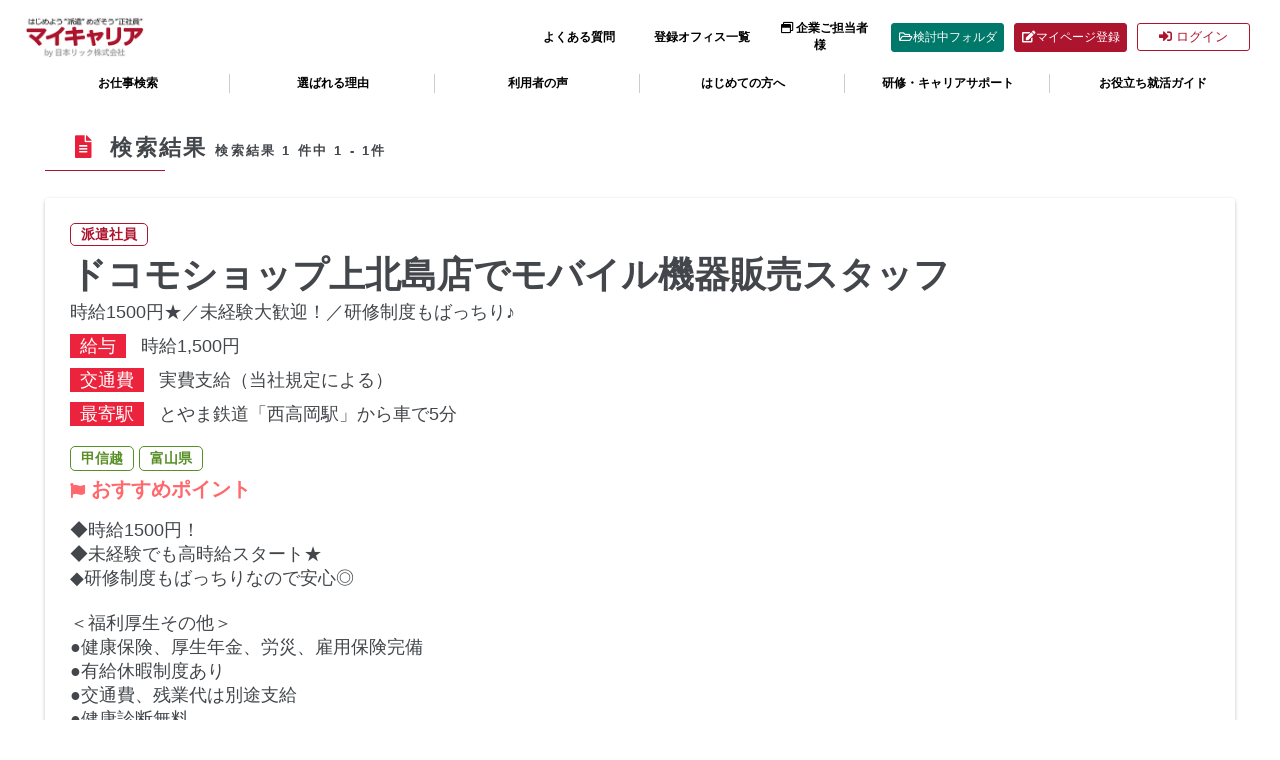

--- FILE ---
content_type: text/html; charset=UTF-8
request_url: https://www.my-career.jp/search/listcontents.php?search_work_area%5B%5D=2_6
body_size: 19497
content:
<?xml version="1.0" encoding="UTF-8" ?><!DOCTYPE html PUBLIC "-//W3C//DTD XHTML 1.0 Transitional//EN" "http://www.w3.org/TR/xhtml1/DTD/xhtml1-transitional.dtd">
<html xmlns="http://www.w3.org/1999/xhtml">
<head>
<meta http-equiv="Content-Type" content="text/html; charset=UTF-8" />
<meta http-equiv="Content-Script-Type" content="text/javascript" />

<meta property="og:site_name" content="人材派遣/紹介予定派遣ならマイキャリア" />
<meta property="og:locale" content="ja_JP" />
<meta name="twitter:card" content="summary" />
<meta name="twitter:site" content="@mycareerjp" />

<meta name="article:publisher" content="https://www.facebook.com/mycareer.rick/" /><meta name="author" content="日本リック株式会社 マイキャリア" />

<link href="https://www.my-career.jp/wp-content/themes/mycareer_OneColumn_template/img/favicon.ico" rel="SHORTCUT ICON" />
<meta name="viewport"content="width=device-width,initial-scale=1.0,minimum-scale=1,maximum-scale=2,user-scalable=yes">

<link rel="stylesheet" href="https://www.my-career.jp/wp-content/themes/mycareer_OneColumn_template/css/more-header.css" type="text/css" />
<link rel="stylesheet" href="https://www.my-career.jp/wp-content/themes/mycareer_OneColumn_template/css/layout.css" type="text/css" />
<link rel="stylesheet" href="https://cdnjs.cloudflare.com/ajax/libs/jqueryui/1.12.1/themes/blitzer/jquery-ui.min.css">
<link rel="stylesheet" href="https://www.my-career.jp/wp-content/themes/mycareer_OneColumn_template/style.css" type="text/css" />



<!-- 20220513 -->
<!-- Global site tag (gtag.js) - Google Analytics -->
<script async src="https://www.googletagmanager.com/gtag/js?id=G-7Q8WCQ7J3J"></script>
<script>
window.dataLayer = window.dataLayer || [];
function gtag(){dataLayer.push(arguments);}
gtag('js', new Date());

gtag('config', 'G-7Q8WCQ7J3J');
</script><!-- clarity -->
<script type="text/javascript">
    (function(c,l,a,r,i,t,y){
        c[a]=c[a]||function(){(c[a].q=c[a].q||[]).push(arguments)};
        t=l.createElement(r);t.async=1;t.src="https://www.clarity.ms/tag/"+i;
        y=l.getElementsByTagName(r)[0];y.parentNode.insertBefore(t,y);
    })(window, document, "clarity", "script", "gob1me46ch");
</script>
<!--ここまで-->
<meta name='robots' content='max-image-preview:large' />
<link rel='dns-prefetch' href='//ajax.googleapis.com' />
<link rel='dns-prefetch' href='//s.w.org' />
<link rel='stylesheet' id='wpfront-scroll-top-css'  href='https://www.my-career.jp/wp-content/plugins/wpfront-scroll-top/css/wpfront-scroll-top.min.css' type='text/css' media='all' />
<link rel='stylesheet' id='fancybox-css'  href='https://www.my-career.jp/wp-content/plugins/easy-fancybox/css/jquery.fancybox.min.css' type='text/css' media='screen' />
<script type='text/javascript' src='//ajax.googleapis.com/ajax/libs/jquery/1.12.4/jquery.min.js' id='jquery-js'></script>
<link rel="https://api.w.org/" href="https://www.my-career.jp/wp-json/" /><link rel="EditURI" type="application/rsd+xml" title="RSD" href="https://www.my-career.jp/xmlrpc.php?rsd" />
<link rel="wlwmanifest" type="application/wlwmanifest+xml" href="https://www.my-career.jp/wp-includes/wlwmanifest.xml" /> 
		<style type="text/css" id="wp-custom-css">
			.header_mypage_new {
    display: inline-block;
    padding: 5px;
    text-decoration: none !important;
    border-radius: 3px;
    transition: .4s;
    text-align: center;
    color: #FFFFFF;
    border: solid 1px #AD152F;
    background-color: #AD152F;
}
.header_mypage_new:hover {
    background: #FFFFFF;
    color: #AD152F;
    cursor: pointer;
}		</style>
		




<title>求人検索結果｜マイキャリア</title>
<link rel="canonical" href="https://www.my-career.jp/search/listcontents.php?search_work_area%5B%5D=2_6">
</head>

<body class="">

<style>
#loader-bg { position: fixed; width: 100%; height: 100%; top: 0; left: 0; z-index: 100; background-color:#FFFFFF; }
#loading { display: flex; justify-content: center; align-items: center; height: 90%; }
#loading_content { text-align: center; }
</style>
<div id="loader-bg"><div id="loading"><div id="loading_content"><img src="https://www.my-career.jp/wp-content/themes/mycareer_OneColumn_template/img/loading.gif" hight="40" /></div></div></div><!-- 2022年03月設置 「スタンバイ」ランディング計測用タグ-->
<script type="text/javascript">!function(){try{var t=new RegExp("[?&]stb_uid(=([^&#]*)|&|#|$)").exec(window.location.href);if(!t||!t[2])return;window.localStorage.setItem("stb_uid",t[2])}catch(t){}}();</script>


<div class="sp-wrapper">

<header>
<div class="header-wrapper">
    <div class="header clearfix">
        <div class="header-contents">

            <div class="header_box">

                                    <div class="header-rogo header_left">
                        <!-- <div class="header-rogo-r">
                        <a href="https://www.nipponrick.co.jp/"><img src="https://www.my-career.jp/wp-content/themes/mycareer_OneColumn_template/img/rick_rogo.svg" alt="日本リック株式会社" /></a>
                        </div> -->
                        <div class="header-rogo-m">
                         <a href="/"><img src="https://www.my-career.jp/wp-content/themes/mycareer_OneColumn_template/img/mycareer_by_nipponrick.jpg" alt="人材派遣/紹介予定派遣ならマイキャリア" /></a>
                       </div>
                    </div>
                
                <div class="header-right header_right">

                    <div class="header-navi list-item-box clearfix">
                    <div class="list-item-none"><div class="header_faq"><a href="/qanda/">よくある質問</a></div></div>
<div class="list-item-none"><div class="header_office"><a href="/office/">登録オフィス一覧</a></div></div>
<div class="list-item-none"><div class="header_company"><a href="https://www.nipponrick.co.jp/" target="_blank">企業ご担当者様</a></div></div>
<div class="list-item-none"><div class=""><a href="/search/consideration.php" class="header_come width100"><i class="far fa-folder-open"></i>検討中フォルダ</a></div></div>
<div class="list-item-none"><div class="header_entry"><a href="/entry/" class="header_mypage_new rft12 
 width100"><i class="fas fa-edit"></i>マイページ登録</a></div></div>
                    
                    <div class="list-item-none">
                                        <a href="/member/" class="header_mypage_s rft13 pt4 pb4 width100"><i class="fas fa-sign-in-alt"></i> ログイン</a>
                                        </div>

                    </div>

                </div>

            </div>

                <nav>
                <div class="navi-wrapper">
                <div class="HeaderMenuCustom"><ul id="menu-myc_headermenu" class="HeaderNavi"><li id="menu-item-1097" class="Navilist menu-item menu-item-type-custom menu-item-object-custom menu-item-1097"><a href="/search/">お仕事検索</a></li>
<li id="menu-item-2605" class="Navilist menu-item menu-item-type-post_type menu-item-object-page menu-item-2605"><a href="https://www.my-career.jp/lp/">選ばれる理由</a></li>
<li id="menu-item-3831" class="Navilist menu-item menu-item-type-post_type menu-item-object-page menu-item-3831"><a href="https://www.my-career.jp/staff-voice/">利用者の声</a></li>
<li id="menu-item-1217" class="Navilist menu-item menu-item-type-post_type menu-item-object-page menu-item-has-children menu-item-1217"><a href="https://www.my-career.jp/for-beginners/">はじめての方へ</a>
<ul class="sub-menu">
	<li id="menu-item-1223" class="menu-item menu-item-type-post_type menu-item-object-page menu-item-1223"><a href="https://www.my-career.jp/about-mypage/">マイページについて</a></li>
	<li id="menu-item-1222" class="menu-item menu-item-type-post_type menu-item-object-page menu-item-1222"><a href="https://www.my-career.jp/workstyle-choice/">はたらき方を選ぶ</a></li>
	<li id="menu-item-1220" class="menu-item menu-item-type-post_type menu-item-object-page menu-item-1220"><a href="https://www.my-career.jp/for-beginners/entryflow/">お仕事開始までの流れ</a></li>
	<li id="menu-item-3137" class="menu-item menu-item-type-post_type menu-item-object-page menu-item-3137"><a href="https://www.my-career.jp/office/">登録オフィス一覧</a></li>
	<li id="menu-item-1221" class="menu-item menu-item-type-post_type menu-item-object-page menu-item-1221"><a href="https://www.my-career.jp/for-beginners/working-charm/">派遣で働く魅力</a></li>
	<li id="menu-item-1219" class="menu-item menu-item-type-post_type menu-item-object-page menu-item-1219"><a href="https://www.my-career.jp/for-beginners/social_insurance/">社会保険制度について</a></li>
	<li id="menu-item-1218" class="menu-item menu-item-type-post_type menu-item-object-page menu-item-1218"><a href="https://www.my-career.jp/for-beginners/welfare/">日本リックの福利厚生</a></li>
</ul>
</li>
<li id="menu-item-1224" class="Navilist menu-item menu-item-type-post_type menu-item-object-page menu-item-has-children menu-item-1224"><a href="https://www.my-career.jp/jobsupport/">研修・キャリアサポート</a>
<ul class="sub-menu">
	<li id="menu-item-1230" class="menu-item menu-item-type-post_type menu-item-object-page menu-item-1230"><a href="https://www.my-career.jp/jobsupport/original-training/">就業前のオリジナル研修</a></li>
	<li id="menu-item-3351" class="menu-item menu-item-type-post_type menu-item-object-page menu-item-3351"><a href="https://www.my-career.jp/rpa-training/">RPA研修（初級＆中級）</a></li>
	<li id="menu-item-1231" class="menu-item menu-item-type-post_type menu-item-object-page menu-item-1231"><a href="https://www.my-career.jp/jobsupport/edu_training/">就業中の教育訓練</a></li>
	<li id="menu-item-1232" class="menu-item menu-item-type-post_type menu-item-object-page menu-item-1232"><a href="https://www.my-career.jp/jobsupport/mentalhealth/">メンタルヘルスケア</a></li>
	<li id="menu-item-1233" class="menu-item menu-item-type-post_type menu-item-object-page menu-item-1233"><a href="https://www.my-career.jp/jobsupport/careerconsulting/">キャリアコンサルティング</a></li>
	<li id="menu-item-1654" class="menu-item menu-item-type-post_type menu-item-object-page menu-item-1654"><a href="https://www.my-career.jp/jobsupport/hp_support/">障がい者就業支援制度</a></li>
</ul>
</li>
<li id="menu-item-1225" class="Navilist menu-item menu-item-type-post_type menu-item-object-page menu-item-has-children menu-item-1225"><a href="https://www.my-career.jp/shukatsuguide/">お役立ち就活ガイド</a>
<ul class="sub-menu">
	<li id="menu-item-1226" class="menu-item menu-item-type-post_type menu-item-object-page menu-item-1226"><a href="https://www.my-career.jp/shukatsuguide/entrysheet/">履歴書・職務経歴書の書き方</a></li>
	<li id="menu-item-1227" class="menu-item menu-item-type-post_type menu-item-object-page menu-item-1227"><a href="https://www.my-career.jp/shukatsuguide/mensetsutaisaku/">面接対策</a></li>
	<li id="menu-item-1228" class="menu-item menu-item-type-post_type menu-item-object-page menu-item-1228"><a href="https://www.my-career.jp/shukatsuguide/taishoku/">退職手続きについて</a></li>
	<li id="menu-item-1234" class="menu-item menu-item-type-post_type menu-item-object-page menu-item-1234"><a href="https://www.my-career.jp/shukatsuguide/graduate/">入学＆卒業年計算ツール</a></li>
	<li id="menu-item-2623" class="menu-item menu-item-type-custom menu-item-object-custom menu-item-2623"><a href="https://www.my-career.jp/mycarticle/">シゴトのあんてな</a></li>
</ul>
</li>
</ul></div>                </div>
                </nav>

        </div>
    </div>
</div>

<nav>
<div class="sp-header-wrapper">
<div class="sp-header-co">

<!-- <div class="header-rogo-r">
    <a href="https://www.my-career.jp/"><img src="https://www.my-career.jp/wp-content/themes/mycareer_OneColumn_template/img/rick_rogo.svg" alt="" alt="人材派遣/紹介予定派遣ならマイキャリア" /></a>
</div> -->
<div class="header-rogo-m">
    <a href="https://www.my-career.jp/"><img src="https://www.my-career.jp/wp-content/themes/mycareer_OneColumn_template/img/mycareer_by_nipponrick.jpg" alt="" alt="人材派遣/紹介予定派遣ならマイキャリア" /></a>
</div>
<div class="sp-header-nav">
	<a href="/search/">求人検索</a><a href="/entry/">会員登録</a><a href="/member/">ログイン</a>
</div>
</div>
</div>
</nav>


</header>

<div class="clone-header-wrapper clearfix">
    <div class="clone-header-contents">

        <nav>
            <div class="navi-wrapper">
                <div class="HeaderMenuCustom"><ul id="menu-myc_headermenu-1" class="HeaderNavi"><li class="Navilist menu-item menu-item-type-custom menu-item-object-custom menu-item-1097"><a href="/search/">お仕事検索</a></li>
<li class="Navilist menu-item menu-item-type-post_type menu-item-object-page menu-item-2605"><a href="https://www.my-career.jp/lp/">選ばれる理由</a></li>
<li class="Navilist menu-item menu-item-type-post_type menu-item-object-page menu-item-3831"><a href="https://www.my-career.jp/staff-voice/">利用者の声</a></li>
<li class="Navilist menu-item menu-item-type-post_type menu-item-object-page menu-item-has-children menu-item-1217"><a href="https://www.my-career.jp/for-beginners/">はじめての方へ</a>
<ul class="sub-menu">
	<li class="menu-item menu-item-type-post_type menu-item-object-page menu-item-1223"><a href="https://www.my-career.jp/about-mypage/">マイページについて</a></li>
	<li class="menu-item menu-item-type-post_type menu-item-object-page menu-item-1222"><a href="https://www.my-career.jp/workstyle-choice/">はたらき方を選ぶ</a></li>
	<li class="menu-item menu-item-type-post_type menu-item-object-page menu-item-1220"><a href="https://www.my-career.jp/for-beginners/entryflow/">お仕事開始までの流れ</a></li>
	<li class="menu-item menu-item-type-post_type menu-item-object-page menu-item-3137"><a href="https://www.my-career.jp/office/">登録オフィス一覧</a></li>
	<li class="menu-item menu-item-type-post_type menu-item-object-page menu-item-1221"><a href="https://www.my-career.jp/for-beginners/working-charm/">派遣で働く魅力</a></li>
	<li class="menu-item menu-item-type-post_type menu-item-object-page menu-item-1219"><a href="https://www.my-career.jp/for-beginners/social_insurance/">社会保険制度について</a></li>
	<li class="menu-item menu-item-type-post_type menu-item-object-page menu-item-1218"><a href="https://www.my-career.jp/for-beginners/welfare/">日本リックの福利厚生</a></li>
</ul>
</li>
<li class="Navilist menu-item menu-item-type-post_type menu-item-object-page menu-item-has-children menu-item-1224"><a href="https://www.my-career.jp/jobsupport/">研修・キャリアサポート</a>
<ul class="sub-menu">
	<li class="menu-item menu-item-type-post_type menu-item-object-page menu-item-1230"><a href="https://www.my-career.jp/jobsupport/original-training/">就業前のオリジナル研修</a></li>
	<li class="menu-item menu-item-type-post_type menu-item-object-page menu-item-3351"><a href="https://www.my-career.jp/rpa-training/">RPA研修（初級＆中級）</a></li>
	<li class="menu-item menu-item-type-post_type menu-item-object-page menu-item-1231"><a href="https://www.my-career.jp/jobsupport/edu_training/">就業中の教育訓練</a></li>
	<li class="menu-item menu-item-type-post_type menu-item-object-page menu-item-1232"><a href="https://www.my-career.jp/jobsupport/mentalhealth/">メンタルヘルスケア</a></li>
	<li class="menu-item menu-item-type-post_type menu-item-object-page menu-item-1233"><a href="https://www.my-career.jp/jobsupport/careerconsulting/">キャリアコンサルティング</a></li>
	<li class="menu-item menu-item-type-post_type menu-item-object-page menu-item-1654"><a href="https://www.my-career.jp/jobsupport/hp_support/">障がい者就業支援制度</a></li>
</ul>
</li>
<li class="Navilist menu-item menu-item-type-post_type menu-item-object-page menu-item-has-children menu-item-1225"><a href="https://www.my-career.jp/shukatsuguide/">お役立ち就活ガイド</a>
<ul class="sub-menu">
	<li class="menu-item menu-item-type-post_type menu-item-object-page menu-item-1226"><a href="https://www.my-career.jp/shukatsuguide/entrysheet/">履歴書・職務経歴書の書き方</a></li>
	<li class="menu-item menu-item-type-post_type menu-item-object-page menu-item-1227"><a href="https://www.my-career.jp/shukatsuguide/mensetsutaisaku/">面接対策</a></li>
	<li class="menu-item menu-item-type-post_type menu-item-object-page menu-item-1228"><a href="https://www.my-career.jp/shukatsuguide/taishoku/">退職手続きについて</a></li>
	<li class="menu-item menu-item-type-post_type menu-item-object-page menu-item-1234"><a href="https://www.my-career.jp/shukatsuguide/graduate/">入学＆卒業年計算ツール</a></li>
	<li class="menu-item menu-item-type-custom menu-item-object-custom menu-item-2623"><a href="https://www.my-career.jp/mycarticle/">シゴトのあんてな</a></li>
</ul>
</li>
</ul></div>            </div>
        </nav>


    </div>
</div>

<!-- ▼PRエリア▼ -->
<!-- <div class="top-pr"><a href="https://www.my-career.jp/search/listcontents.php?search_freeword=" class="aligncenter header-pr ft14" style="background:#ffff91;display: block;padding:1em"><b>【Pickup】お仕事情報</b></a></div> -->
<!-- ▲PRエリア▲-->

<div class="fixConsideration main-article">
<div class="contents">
<div class="fixconsiderationcontents">
<div id="deletefade" class="font_color_white font_weight_b mb10 ml5"><i class="fas fa-times-circle"></i></div>
<div class="list-item-box">
<div class="list-item-none aligncenter"><div class="mr5 ml5"><a href="/search/" class="link_box block font_weight_b">求人検索</a></div></div>
<div class="list-item-none aligncenter"><div class="mr5 ml5"><a href="/search/consideration.php" class="jobstatus_link_box block font_weight_b">検討フォルダ</a></div></div>
</div>

</div>
</div>
</div>

 



<div class="main-article">


<div class="contents">
<div class="contents-inner">

<style>
.main-article .normal_result:before{
font-family: "Font Awesome 5 Free"; 
font-weight: 900;
content: "\f15c";
color:#E71F3B;
margin-right: 8px;
animation: bounce 2s ease infinite;
}
</style>
<div class="normal_title normal_result">
検索結果 <span>検索結果 <span class="serch_result_n">1</span> 件中 1 - 1件</span>
</div>


<div class="mb60">
<div class="jobstatus_box mb10">

<div class=""><a href="/search/listcontents.php?search_employment_status%5B%5D=1"><span class="jobstatus_employment_status">派遣社員</span></a></div>
<div class="jobstatus_title">ドコモショップ上北島店でモバイル機器販売スタッフ</div>
<div class="mb10">時給1500円★／未経験大歓迎！／研修制度もばっちり♪</div>

<div class="mb10"><div class="newjob_contents_title inline-block">給与</div> <div class="inline-block">時給1,500円</div></div>
<div class="mb10"><div class="newjob_contents_title inline-block">交通費</div> <div class="inline-block">実費支給（当社規定による）</div></div>
<div class="mb20"><div class="newjob_contents_title inline-block">最寄駅</div> <div class="inline-block">とやま鉄道「西高岡駅」から車で5分</div></div>

<div class=""><a href="/search/listcontents.php?work_area_big%5B%5D=甲信越"><span class="jobstatus_area">甲信越</span></a><a href="/search/listcontents.php?area_ken%5B%5D=富山県"><span class="jobstatus_area">富山県</span></a></div>

<div class="mb10">
<div class="jobstatus_osusumetitle mb15"><i class="fas fa-flag ft15"></i> おすすめポイント</div>
◆時給1500円！<br />
◆未経験でも高時給スタート★<br />
◆研修制度もばっちりなので安心◎<br />
<br />
＜福利厚生その他＞<br />
●健康保険、厚生年金、労災、雇用保険完備<br />
●有給休暇制度あり<br />
●交通費、残業代は別途支給<br />
●健康診断無料<br />
●e-ラーニングでの教育制度あり<br />
<br />
＼オンライン登録or来社で登録／<br />
WEBを使えば移動時間「zero」 <br />
わざわざ登録来社不要！<br />
予めご予約いただいたお時間に、<br />
コーディネーターと登録面談を「WEB」で対応可能！<br />
<br />
▼電話またはメールでのお問い合わせはこちら▼<br />
電 話：<a href='tel:0120272050'>0120-272-050</a><br />
メール：<a href='mailto:nagoya@nipponrick.co.jp?subject=お仕事情報について&body=ご質問内容を入力してください'>nagoya@nipponrick.co.jp</div>

<div class="">
<a href="/search/listcontents.php?search_jobfeatures_industry%5B%5D=6"><span class="jobstatus_jobfeatures_industry">IT・通信</span></a><a href="/search/listcontents.php?search_jobfeatures_requirements%5B%5D=1"><span class="jobstatus_jobfeatures_requirements">急募</span></a><a href="/search/listcontents.php?search_jobfeatures_requirements%5B%5D=2"><span class="jobstatus_jobfeatures_requirements">未経験OK</span></a><a href="/search/listcontents.php?search_jobfeatures_requirements%5B%5D=3"><span class="jobstatus_jobfeatures_requirements">経験者優遇</span></a><a href="/search/listcontents.php?search_jobfeatures_requirements%5B%5D=7"><span class="jobstatus_jobfeatures_requirements">新卒・第二新卒歓迎</span></a><a href="/search/listcontents.php?search_jobfeatures_requirements%5B%5D=10"><span class="jobstatus_jobfeatures_requirements">ブランクOK</span></a><a href="/search/listcontents.php?search_jobfeatures_workinghours%5B%5D=1"><span class="jobstatus_jobfeatures_workinghours">シフト勤務</span></a><a href="/search/listcontents.php?search_jobfeatures_workinghours%5B%5D=9"><span class="jobstatus_jobfeatures_workinghours">週5日勤務</span></a><a href="/search/listcontents.php?search_jobfeatures_workinghours%5B%5D=12"><span class="jobstatus_jobfeatures_workinghours">残業なし</span></a><a href="/search/listcontents.php?search_jobfeatures_workinghours%5B%5D=13"><span class="jobstatus_jobfeatures_workinghours">残業5～10時間程度</span></a><a href="/search/listcontents.php?search_jobfeatures_office%5B%5D=1"><span class="jobstatus_jobfeatures_office">大手企業</span></a><a href="/search/listcontents.php?search_jobfeatures_office%5B%5D=8"><span class="jobstatus_jobfeatures_office">禁煙・分煙</span></a><a href="/search/listcontents.php?search_jobfeatures_office%5B%5D=9"><span class="jobstatus_jobfeatures_office">20代活躍中</span></a><a href="/search/listcontents.php?search_jobfeatures_office%5B%5D=10"><span class="jobstatus_jobfeatures_office">30代活躍中</span></a></div>

<div class=""><a href="/search/listcontents.php?search_job_s%5B%5D=6_2"><span class="jobstatus_jobcategory">通信機器・モバイル</span></a></div>


</div>



<div class="list-item-box mb35">
<div class="list-item3"><a href="/search/jobcontents.php?jbc=59332" class="link_box_pink width100 font_weight_b rft23">詳細を確認</a></div>
<div class="list-item3"><a href="/job_entry/?jbc=59332" class="submit_arrow_move_or width100 font_weight_b rft23">応募する</a></div>
<div class="list-item3"><a href="/search/consideration.php?jobf=59332" target="_blank" id="" class="jobstatus_link_box no_icon width100 font_weight_b rft23 consideration">検討中に保存</a></div>
</div>

</div>



<div class="list-item-box pagination aligncenter clearfix mb25">
<a href="/search/listcontents.php?search_work_area%5B%5D=2_6&page=1" class="current list-item-none">1</a></div>



<div class="alignright mb20">検索結果 <span class="serch_result_n">1</span> 件中 1 - 1件</div>




</div>
</div>




</div>




<div class="main-article">
    <div class="contents">
        <div class="contents-inner">


<form action="/search/listcontents.php" method="GET" enctype="multipart/form-data" class="form_css Getform" id="inpform">

<table width="100%" border="0" cellspacing="1" cellpadding="1" class="form_tabele_style mb35">
<tbody>

<tr>
<th width="10%" class="form_tabele_style_left"><span class="topserachtitle rft15">地域</span></th>
<!-- <td width="90%" colspan="2" class="form_tabele_style_right_box01"> -->
<!-- </td> -->
<!-- </tr> -->


<!-- <tr> -->
<!-- <th width="10%" class="form_tabele_style_left"></th> -->
<td width="90%" colspan="2" class="form_tabele_style_right_box01">
<div class="font_weight_b form_inner_title_area_01 mr15 contents_clickdo">関東</div><div class="mb25 -1- contents_close"><div class="font_weight_b form_inner_title_area_02">茨城県</div><div class="mb25"><input type="checkbox" class="validate[minCheckbox[1],maxCheckbox[3]]" name="search_work_area[]" value="1_0" id="search_work_area0" ><label class="mr25 mb15 nowrap" for="search_work_area0">茨城県全域</label></div><div class="font_weight_b form_inner_title_area_02">栃木県</div><div class="mb25"><input type="checkbox" class="validate[minCheckbox[1],maxCheckbox[3]]" name="search_work_area[]" value="1_1" id="search_work_area1" ><label class="mr25 mb15 nowrap" for="search_work_area1">栃木県全域</label></div><div class="font_weight_b form_inner_title_area_02">群馬県</div><div class="mb25"><input type="checkbox" class="validate[minCheckbox[1],maxCheckbox[3]]" name="search_work_area[]" value="1_2" id="search_work_area2" ><label class="mr25 mb15 nowrap" for="search_work_area2">群馬県全域</label></div><div class="font_weight_b form_inner_title_area_02">埼玉県</div><div class="mb25"><input type="checkbox" class="validate[minCheckbox[1],maxCheckbox[3]]" name="search_work_area[]" value="1_3" id="search_work_area3" ><label class="mr25 mb15 nowrap" for="search_work_area3">さいたま市</label><input type="checkbox" class="validate[minCheckbox[1],maxCheckbox[3]]" name="search_work_area[]" value="1_4" id="search_work_area4" ><label class="mr25 mb15 nowrap" for="search_work_area4">埼玉県東部エリア</label><input type="checkbox" class="validate[minCheckbox[1],maxCheckbox[3]]" name="search_work_area[]" value="1_5" id="search_work_area5" ><label class="mr25 mb15 nowrap" for="search_work_area5">埼玉県西部エリア</label></div><div class="font_weight_b form_inner_title_area_02">千葉県</div><div class="mb25"><input type="checkbox" class="validate[minCheckbox[1],maxCheckbox[3]]" name="search_work_area[]" value="1_6" id="search_work_area6" ><label class="mr25 mb15 nowrap" for="search_work_area6">千葉市</label><input type="checkbox" class="validate[minCheckbox[1],maxCheckbox[3]]" name="search_work_area[]" value="1_7" id="search_work_area7" ><label class="mr25 mb15 nowrap" for="search_work_area7">市川・浦安・船橋・習志野市</label><input type="checkbox" class="validate[minCheckbox[1],maxCheckbox[3]]" name="search_work_area[]" value="1_8" id="search_work_area8" ><label class="mr25 mb15 nowrap" for="search_work_area8">柏・松戸市</label><input type="checkbox" class="validate[minCheckbox[1],maxCheckbox[3]]" name="search_work_area[]" value="1_9" id="search_work_area9" ><label class="mr25 mb15 nowrap" for="search_work_area9">その他千葉県</label></div><div class="font_weight_b form_inner_title_area_02">東京都</div><div class="mb25"><input type="checkbox" class="validate[minCheckbox[1],maxCheckbox[3]]" name="search_work_area[]" value="1_10" id="search_work_area10" ><label class="mr25 mb15 nowrap" for="search_work_area10">千代田区</label><input type="checkbox" class="validate[minCheckbox[1],maxCheckbox[3]]" name="search_work_area[]" value="1_11" id="search_work_area11" ><label class="mr25 mb15 nowrap" for="search_work_area11">中央区</label><input type="checkbox" class="validate[minCheckbox[1],maxCheckbox[3]]" name="search_work_area[]" value="1_12" id="search_work_area12" ><label class="mr25 mb15 nowrap" for="search_work_area12">港区</label><input type="checkbox" class="validate[minCheckbox[1],maxCheckbox[3]]" name="search_work_area[]" value="1_13" id="search_work_area13" ><label class="mr25 mb15 nowrap" for="search_work_area13">品川区</label><input type="checkbox" class="validate[minCheckbox[1],maxCheckbox[3]]" name="search_work_area[]" value="1_14" id="search_work_area14" ><label class="mr25 mb15 nowrap" for="search_work_area14">目黒区</label><input type="checkbox" class="validate[minCheckbox[1],maxCheckbox[3]]" name="search_work_area[]" value="1_15" id="search_work_area15" ><label class="mr25 mb15 nowrap" for="search_work_area15">文京区</label><input type="checkbox" class="validate[minCheckbox[1],maxCheckbox[3]]" name="search_work_area[]" value="1_16" id="search_work_area16" ><label class="mr25 mb15 nowrap" for="search_work_area16">江戸川区</label><input type="checkbox" class="validate[minCheckbox[1],maxCheckbox[3]]" name="search_work_area[]" value="1_17" id="search_work_area17" ><label class="mr25 mb15 nowrap" for="search_work_area17">大田区</label><input type="checkbox" class="validate[minCheckbox[1],maxCheckbox[3]]" name="search_work_area[]" value="1_18" id="search_work_area18" ><label class="mr25 mb15 nowrap" for="search_work_area18">墨田区</label><input type="checkbox" class="validate[minCheckbox[1],maxCheckbox[3]]" name="search_work_area[]" value="1_19" id="search_work_area19" ><label class="mr25 mb15 nowrap" for="search_work_area19">渋谷区</label><input type="checkbox" class="validate[minCheckbox[1],maxCheckbox[3]]" name="search_work_area[]" value="1_20" id="search_work_area20" ><label class="mr25 mb15 nowrap" for="search_work_area20">足立区</label><input type="checkbox" class="validate[minCheckbox[1],maxCheckbox[3]]" name="search_work_area[]" value="1_21" id="search_work_area21" ><label class="mr25 mb15 nowrap" for="search_work_area21">中野区</label><input type="checkbox" class="validate[minCheckbox[1],maxCheckbox[3]]" name="search_work_area[]" value="1_22" id="search_work_area22" ><label class="mr25 mb15 nowrap" for="search_work_area22">杉並区</label><input type="checkbox" class="validate[minCheckbox[1],maxCheckbox[3]]" name="search_work_area[]" value="1_23" id="search_work_area23" ><label class="mr25 mb15 nowrap" for="search_work_area23">台東区</label><input type="checkbox" class="validate[minCheckbox[1],maxCheckbox[3]]" name="search_work_area[]" value="1_24" id="search_work_area24" ><label class="mr25 mb15 nowrap" for="search_work_area24">練馬区</label><input type="checkbox" class="validate[minCheckbox[1],maxCheckbox[3]]" name="search_work_area[]" value="1_25" id="search_work_area25" ><label class="mr25 mb15 nowrap" for="search_work_area25">豊島区</label><input type="checkbox" class="validate[minCheckbox[1],maxCheckbox[3]]" name="search_work_area[]" value="1_26" id="search_work_area26" ><label class="mr25 mb15 nowrap" for="search_work_area26">世田谷区</label><input type="checkbox" class="validate[minCheckbox[1],maxCheckbox[3]]" name="search_work_area[]" value="1_27" id="search_work_area27" ><label class="mr25 mb15 nowrap" for="search_work_area27">新宿区</label><input type="checkbox" class="validate[minCheckbox[1],maxCheckbox[3]]" name="search_work_area[]" value="1_28" id="search_work_area28" ><label class="mr25 mb15 nowrap" for="search_work_area28">江東区</label><input type="checkbox" class="validate[minCheckbox[1],maxCheckbox[3]]" name="search_work_area[]" value="1_29" id="search_work_area29" ><label class="mr25 mb15 nowrap" for="search_work_area29">北区</label><input type="checkbox" class="validate[minCheckbox[1],maxCheckbox[3]]" name="search_work_area[]" value="1_30" id="search_work_area30" ><label class="mr25 mb15 nowrap" for="search_work_area30">荒川区</label><input type="checkbox" class="validate[minCheckbox[1],maxCheckbox[3]]" name="search_work_area[]" value="1_31" id="search_work_area31" ><label class="mr25 mb15 nowrap" for="search_work_area31">板橋区</label><input type="checkbox" class="validate[minCheckbox[1],maxCheckbox[3]]" name="search_work_area[]" value="1_32" id="search_work_area32" ><label class="mr25 mb15 nowrap" for="search_work_area32">葛飾区</label><input type="checkbox" class="validate[minCheckbox[1],maxCheckbox[3]]" name="search_work_area[]" value="1_33" id="search_work_area33" ><label class="mr25 mb15 nowrap" for="search_work_area33">武蔵野・多摩周辺エリア</label></div><div class="font_weight_b form_inner_title_area_02">神奈川県</div><div class="mb25"><input type="checkbox" class="validate[minCheckbox[1],maxCheckbox[3]]" name="search_work_area[]" value="1_34" id="search_work_area34" ><label class="mr25 mb15 nowrap" for="search_work_area34">横浜市</label><input type="checkbox" class="validate[minCheckbox[1],maxCheckbox[3]]" name="search_work_area[]" value="1_35" id="search_work_area35" ><label class="mr25 mb15 nowrap" for="search_work_area35">川崎市</label><input type="checkbox" class="validate[minCheckbox[1],maxCheckbox[3]]" name="search_work_area[]" value="1_36" id="search_work_area36" ><label class="mr25 mb15 nowrap" for="search_work_area36">その他神奈川県</label></div></div><div class="font_weight_b form_inner_title_area_01 mr15 contents_clickdo">北海道・東北</div><div class="mb25 -7- contents_close"><div class="font_weight_b form_inner_title_area_02">北海道</div><div class="mb25"><input type="checkbox" class="validate[minCheckbox[1],maxCheckbox[3]]" name="search_work_area[]" value="7_0" id="search_work_area37" ><label class="mr25 mb15 nowrap" for="search_work_area37">札幌市</label><input type="checkbox" class="validate[minCheckbox[1],maxCheckbox[3]]" name="search_work_area[]" value="7_1" id="search_work_area38" ><label class="mr25 mb15 nowrap" for="search_work_area38">その他北海道</label></div><div class="font_weight_b form_inner_title_area_02">青森県</div><div class="mb25"><input type="checkbox" class="validate[minCheckbox[1],maxCheckbox[3]]" name="search_work_area[]" value="7_2" id="search_work_area39" ><label class="mr25 mb15 nowrap" for="search_work_area39">青森県全域</label></div><div class="font_weight_b form_inner_title_area_02">岩手県</div><div class="mb25"><input type="checkbox" class="validate[minCheckbox[1],maxCheckbox[3]]" name="search_work_area[]" value="7_3" id="search_work_area40" ><label class="mr25 mb15 nowrap" for="search_work_area40">岩手県全域</label></div><div class="font_weight_b form_inner_title_area_02">宮城県</div><div class="mb25"><input type="checkbox" class="validate[minCheckbox[1],maxCheckbox[3]]" name="search_work_area[]" value="7_4" id="search_work_area41" ><label class="mr25 mb15 nowrap" for="search_work_area41">宮城県全域</label></div><div class="font_weight_b form_inner_title_area_02">秋田県</div><div class="mb25"><input type="checkbox" class="validate[minCheckbox[1],maxCheckbox[3]]" name="search_work_area[]" value="7_5" id="search_work_area42" ><label class="mr25 mb15 nowrap" for="search_work_area42">秋田県全域</label></div><div class="font_weight_b form_inner_title_area_02">山形県</div><div class="mb25"><input type="checkbox" class="validate[minCheckbox[1],maxCheckbox[3]]" name="search_work_area[]" value="7_6" id="search_work_area43" ><label class="mr25 mb15 nowrap" for="search_work_area43">山形県全域</label></div><div class="font_weight_b form_inner_title_area_02">福島県</div><div class="mb25"><input type="checkbox" class="validate[minCheckbox[1],maxCheckbox[3]]" name="search_work_area[]" value="7_7" id="search_work_area44" ><label class="mr25 mb15 nowrap" for="search_work_area44">福島県全域</label></div></div><div class="font_weight_b form_inner_title_area_01 mr15 contents_clickdo">甲信越</div><div class="mb25 0-2-2- contents_defaultopen"><div class="font_weight_b form_inner_title_area_02">山梨県</div><div class="mb25"><input type="checkbox" class="validate[minCheckbox[1],maxCheckbox[3]]" name="search_work_area[]" value="2_0" id="search_work_area45" ><label class="mr25 mb15 nowrap" for="search_work_area45">甲府市</label><input type="checkbox" class="validate[minCheckbox[1],maxCheckbox[3]]" name="search_work_area[]" value="2_1" id="search_work_area46" ><label class="mr25 mb15 nowrap" for="search_work_area46">その他山梨県</label></div><div class="font_weight_b form_inner_title_area_02">新潟県</div><div class="mb25"><input type="checkbox" class="validate[minCheckbox[1],maxCheckbox[3]]" name="search_work_area[]" value="2_2" id="search_work_area47" ><label class="mr25 mb15 nowrap" for="search_work_area47">新潟市</label><input type="checkbox" class="validate[minCheckbox[1],maxCheckbox[3]]" name="search_work_area[]" value="2_3" id="search_work_area48" ><label class="mr25 mb15 nowrap" for="search_work_area48">上越エリア</label><input type="checkbox" class="validate[minCheckbox[1],maxCheckbox[3]]" name="search_work_area[]" value="2_4" id="search_work_area49" ><label class="mr25 mb15 nowrap" for="search_work_area49">中越エリア</label><input type="checkbox" class="validate[minCheckbox[1],maxCheckbox[3]]" name="search_work_area[]" value="2_5" id="search_work_area50" ><label class="mr25 mb15 nowrap" for="search_work_area50">下越エリア</label></div><div class="font_weight_b form_inner_title_area_02">富山県</div><div class="mb25"><input type="checkbox" class="validate[minCheckbox[1],maxCheckbox[3]]" name="search_work_area[]" value="2_6" id="search_work_area51" checked><label class="mr25 mb15 nowrap" for="search_work_area51">富山県全域</label></div><div class="font_weight_b form_inner_title_area_02">石川県</div><div class="mb25"><input type="checkbox" class="validate[minCheckbox[1],maxCheckbox[3]]" name="search_work_area[]" value="2_7" id="search_work_area52" ><label class="mr25 mb15 nowrap" for="search_work_area52">石川県全域</label></div><div class="font_weight_b form_inner_title_area_02">福井県</div><div class="mb25"><input type="checkbox" class="validate[minCheckbox[1],maxCheckbox[3]]" name="search_work_area[]" value="2_8" id="search_work_area53" ><label class="mr25 mb15 nowrap" for="search_work_area53">福井県全域</label></div><div class="font_weight_b form_inner_title_area_02">長野県</div><div class="mb25"><input type="checkbox" class="validate[minCheckbox[1],maxCheckbox[3]]" name="search_work_area[]" value="2_9" id="search_work_area54" ><label class="mr25 mb15 nowrap" for="search_work_area54">長野市</label><input type="checkbox" class="validate[minCheckbox[1],maxCheckbox[3]]" name="search_work_area[]" value="2_10" id="search_work_area55" ><label class="mr25 mb15 nowrap" for="search_work_area55">松本市</label><input type="checkbox" class="validate[minCheckbox[1],maxCheckbox[3]]" name="search_work_area[]" value="2_11" id="search_work_area56" ><label class="mr25 mb15 nowrap" for="search_work_area56">北信エリア</label><input type="checkbox" class="validate[minCheckbox[1],maxCheckbox[3]]" name="search_work_area[]" value="2_12" id="search_work_area57" ><label class="mr25 mb15 nowrap" for="search_work_area57">東信エリア</label><input type="checkbox" class="validate[minCheckbox[1],maxCheckbox[3]]" name="search_work_area[]" value="2_13" id="search_work_area58" ><label class="mr25 mb15 nowrap" for="search_work_area58">中信エリア</label><input type="checkbox" class="validate[minCheckbox[1],maxCheckbox[3]]" name="search_work_area[]" value="2_14" id="search_work_area59" ><label class="mr25 mb15 nowrap" for="search_work_area59">南信エリア</label></div></div><div class="font_weight_b form_inner_title_area_01 mr15 contents_clickdo">東海</div><div class="mb25 -3- contents_close"><div class="font_weight_b form_inner_title_area_02">岐阜県</div><div class="mb25"><input type="checkbox" class="validate[minCheckbox[1],maxCheckbox[3]]" name="search_work_area[]" value="3_0" id="search_work_area60" ><label class="mr25 mb15 nowrap" for="search_work_area60">岐阜県全域</label></div><div class="font_weight_b form_inner_title_area_02">静岡県</div><div class="mb25"><input type="checkbox" class="validate[minCheckbox[1],maxCheckbox[3]]" name="search_work_area[]" value="3_1" id="search_work_area61" ><label class="mr25 mb15 nowrap" for="search_work_area61">静岡市・静岡県中部エリア</label><input type="checkbox" class="validate[minCheckbox[1],maxCheckbox[3]]" name="search_work_area[]" value="3_2" id="search_work_area62" ><label class="mr25 mb15 nowrap" for="search_work_area62">浜松市・静岡県西部エリア</label><input type="checkbox" class="validate[minCheckbox[1],maxCheckbox[3]]" name="search_work_area[]" value="3_3" id="search_work_area63" ><label class="mr25 mb15 nowrap" for="search_work_area63">沼津市・静岡県東部エリア</label></div><div class="font_weight_b form_inner_title_area_02">愛知県</div><div class="mb25"><input type="checkbox" class="validate[minCheckbox[1],maxCheckbox[3]]" name="search_work_area[]" value="3_4" id="search_work_area64" ><label class="mr25 mb15 nowrap" for="search_work_area64">名古屋市中心部(中区・中村区)</label><input type="checkbox" class="validate[minCheckbox[1],maxCheckbox[3]]" name="search_work_area[]" value="3_5" id="search_work_area65" ><label class="mr25 mb15 nowrap" for="search_work_area65">その他名古屋市</label><input type="checkbox" class="validate[minCheckbox[1],maxCheckbox[3]]" name="search_work_area[]" value="3_6" id="search_work_area66" ><label class="mr25 mb15 nowrap" for="search_work_area66">尾張エリア</label><input type="checkbox" class="validate[minCheckbox[1],maxCheckbox[3]]" name="search_work_area[]" value="3_7" id="search_work_area67" ><label class="mr25 mb15 nowrap" for="search_work_area67">東三河エリア</label><input type="checkbox" class="validate[minCheckbox[1],maxCheckbox[3]]" name="search_work_area[]" value="3_8" id="search_work_area68" ><label class="mr25 mb15 nowrap" for="search_work_area68">西三河エリア</label><input type="checkbox" class="validate[minCheckbox[1],maxCheckbox[3]]" name="search_work_area[]" value="3_9" id="search_work_area69" ><label class="mr25 mb15 nowrap" for="search_work_area69">知多エリア</label></div><div class="font_weight_b form_inner_title_area_02">三重県</div><div class="mb25"><input type="checkbox" class="validate[minCheckbox[1],maxCheckbox[3]]" name="search_work_area[]" value="3_10" id="search_work_area70" ><label class="mr25 mb15 nowrap" for="search_work_area70">三重県全域</label></div></div><div class="font_weight_b form_inner_title_area_01 mr15 contents_clickdo">近畿</div><div class="mb25 -4- contents_close"><div class="font_weight_b form_inner_title_area_02">滋賀県</div><div class="mb25"><input type="checkbox" class="validate[minCheckbox[1],maxCheckbox[3]]" name="search_work_area[]" value="4_0" id="search_work_area71" ><label class="mr25 mb15 nowrap" for="search_work_area71">滋賀県全域</label></div><div class="font_weight_b form_inner_title_area_02">京都府</div><div class="mb25"><input type="checkbox" class="validate[minCheckbox[1],maxCheckbox[3]]" name="search_work_area[]" value="4_1" id="search_work_area72" ><label class="mr25 mb15 nowrap" for="search_work_area72">京都府全域</label></div><div class="font_weight_b form_inner_title_area_02">大阪府</div><div class="mb25"><input type="checkbox" class="validate[minCheckbox[1],maxCheckbox[3]]" name="search_work_area[]" value="4_2" id="search_work_area73" ><label class="mr25 mb15 nowrap" for="search_work_area73">大阪市北部エリア</label><input type="checkbox" class="validate[minCheckbox[1],maxCheckbox[3]]" name="search_work_area[]" value="4_3" id="search_work_area74" ><label class="mr25 mb15 nowrap" for="search_work_area74">大阪市南部エリア</label><input type="checkbox" class="validate[minCheckbox[1],maxCheckbox[3]]" name="search_work_area[]" value="4_4" id="search_work_area75" ><label class="mr25 mb15 nowrap" for="search_work_area75">北摂エリア</label><input type="checkbox" class="validate[minCheckbox[1],maxCheckbox[3]]" name="search_work_area[]" value="4_5" id="search_work_area76" ><label class="mr25 mb15 nowrap" for="search_work_area76">枚方・北河内エリア</label><input type="checkbox" class="validate[minCheckbox[1],maxCheckbox[3]]" name="search_work_area[]" value="4_6" id="search_work_area77" ><label class="mr25 mb15 nowrap" for="search_work_area77">東大阪・八尾・河内エリア</label><input type="checkbox" class="validate[minCheckbox[1],maxCheckbox[3]]" name="search_work_area[]" value="4_7" id="search_work_area78" ><label class="mr25 mb15 nowrap" for="search_work_area78">堺・泉州エリア</label></div><div class="font_weight_b form_inner_title_area_02">兵庫県</div><div class="mb25"><input type="checkbox" class="validate[minCheckbox[1],maxCheckbox[3]]" name="search_work_area[]" value="4_8" id="search_work_area79" ><label class="mr25 mb15 nowrap" for="search_work_area79">神戸市</label><input type="checkbox" class="validate[minCheckbox[1],maxCheckbox[3]]" name="search_work_area[]" value="4_9" id="search_work_area80" ><label class="mr25 mb15 nowrap" for="search_work_area80">その他兵庫県</label></div><div class="font_weight_b form_inner_title_area_02">奈良県</div><div class="mb25"><input type="checkbox" class="validate[minCheckbox[1],maxCheckbox[3]]" name="search_work_area[]" value="4_10" id="search_work_area81" ><label class="mr25 mb15 nowrap" for="search_work_area81">奈良県全域</label></div><div class="font_weight_b form_inner_title_area_02">和歌山県</div><div class="mb25"><input type="checkbox" class="validate[minCheckbox[1],maxCheckbox[3]]" name="search_work_area[]" value="4_11" id="search_work_area82" ><label class="mr25 mb15 nowrap" for="search_work_area82">和歌山県全域</label></div></div><div class="font_weight_b form_inner_title_area_01 mr15 contents_clickdo">中国・四国</div><div class="mb25 -5- contents_close"><div class="font_weight_b form_inner_title_area_02">鳥取県</div><div class="mb25"><input type="checkbox" class="validate[minCheckbox[1],maxCheckbox[3]]" name="search_work_area[]" value="5_0" id="search_work_area83" ><label class="mr25 mb15 nowrap" for="search_work_area83">鳥取県全域</label></div><div class="font_weight_b form_inner_title_area_02">島根県</div><div class="mb25"><input type="checkbox" class="validate[minCheckbox[1],maxCheckbox[3]]" name="search_work_area[]" value="5_1" id="search_work_area84" ><label class="mr25 mb15 nowrap" for="search_work_area84">島根県全域</label></div><div class="font_weight_b form_inner_title_area_02">岡山県</div><div class="mb25"><input type="checkbox" class="validate[minCheckbox[1],maxCheckbox[3]]" name="search_work_area[]" value="5_2" id="search_work_area85" ><label class="mr25 mb15 nowrap" for="search_work_area85">岡山市</label><input type="checkbox" class="validate[minCheckbox[1],maxCheckbox[3]]" name="search_work_area[]" value="5_3" id="search_work_area86" ><label class="mr25 mb15 nowrap" for="search_work_area86">その他岡山県</label></div><div class="font_weight_b form_inner_title_area_02">広島県</div><div class="mb25"><input type="checkbox" class="validate[minCheckbox[1],maxCheckbox[3]]" name="search_work_area[]" value="5_4" id="search_work_area87" ><label class="mr25 mb15 nowrap" for="search_work_area87">広島市</label><input type="checkbox" class="validate[minCheckbox[1],maxCheckbox[3]]" name="search_work_area[]" value="5_5" id="search_work_area88" ><label class="mr25 mb15 nowrap" for="search_work_area88">その他広島県</label></div><div class="font_weight_b form_inner_title_area_02">山口県</div><div class="mb25"><input type="checkbox" class="validate[minCheckbox[1],maxCheckbox[3]]" name="search_work_area[]" value="5_6" id="search_work_area89" ><label class="mr25 mb15 nowrap" for="search_work_area89">山口市</label><input type="checkbox" class="validate[minCheckbox[1],maxCheckbox[3]]" name="search_work_area[]" value="5_7" id="search_work_area90" ><label class="mr25 mb15 nowrap" for="search_work_area90">その他山口県</label></div><div class="font_weight_b form_inner_title_area_02">徳島県</div><div class="mb25"><input type="checkbox" class="validate[minCheckbox[1],maxCheckbox[3]]" name="search_work_area[]" value="5_8" id="search_work_area91" ><label class="mr25 mb15 nowrap" for="search_work_area91">徳島県全域</label></div><div class="font_weight_b form_inner_title_area_02">香川県</div><div class="mb25"><input type="checkbox" class="validate[minCheckbox[1],maxCheckbox[3]]" name="search_work_area[]" value="5_9" id="search_work_area92" ><label class="mr25 mb15 nowrap" for="search_work_area92">香川県全域</label></div><div class="font_weight_b form_inner_title_area_02">愛媛県</div><div class="mb25"><input type="checkbox" class="validate[minCheckbox[1],maxCheckbox[3]]" name="search_work_area[]" value="5_10" id="search_work_area93" ><label class="mr25 mb15 nowrap" for="search_work_area93">愛媛県全域</label></div><div class="font_weight_b form_inner_title_area_02">高知県</div><div class="mb25"><input type="checkbox" class="validate[minCheckbox[1],maxCheckbox[3]]" name="search_work_area[]" value="5_11" id="search_work_area94" ><label class="mr25 mb15 nowrap" for="search_work_area94">高知県全域</label></div></div><div class="font_weight_b form_inner_title_area_01 mr15 contents_clickdo">九州・沖縄</div><div class="mb25 -6- contents_close"><div class="font_weight_b form_inner_title_area_02">福岡県</div><div class="mb25"><input type="checkbox" class="validate[minCheckbox[1],maxCheckbox[3]]" name="search_work_area[]" value="6_0" id="search_work_area95" ><label class="mr25 mb15 nowrap" for="search_work_area95">福岡市</label><input type="checkbox" class="validate[minCheckbox[1],maxCheckbox[3]]" name="search_work_area[]" value="6_1" id="search_work_area96" ><label class="mr25 mb15 nowrap" for="search_work_area96">その他福岡県</label></div><div class="font_weight_b form_inner_title_area_02">佐賀県</div><div class="mb25"><input type="checkbox" class="validate[minCheckbox[1],maxCheckbox[3]]" name="search_work_area[]" value="6_2" id="search_work_area97" ><label class="mr25 mb15 nowrap" for="search_work_area97">佐賀県全域</label></div><div class="font_weight_b form_inner_title_area_02">長崎県</div><div class="mb25"><input type="checkbox" class="validate[minCheckbox[1],maxCheckbox[3]]" name="search_work_area[]" value="6_3" id="search_work_area98" ><label class="mr25 mb15 nowrap" for="search_work_area98">長崎県全域</label></div><div class="font_weight_b form_inner_title_area_02">熊本県</div><div class="mb25"><input type="checkbox" class="validate[minCheckbox[1],maxCheckbox[3]]" name="search_work_area[]" value="6_4" id="search_work_area99" ><label class="mr25 mb15 nowrap" for="search_work_area99">熊本県全域</label></div><div class="font_weight_b form_inner_title_area_02">大分県</div><div class="mb25"><input type="checkbox" class="validate[minCheckbox[1],maxCheckbox[3]]" name="search_work_area[]" value="6_5" id="search_work_area100" ><label class="mr25 mb15 nowrap" for="search_work_area100">大分県全域</label></div><div class="font_weight_b form_inner_title_area_02">宮崎県</div><div class="mb25"><input type="checkbox" class="validate[minCheckbox[1],maxCheckbox[3]]" name="search_work_area[]" value="6_6" id="search_work_area101" ><label class="mr25 mb15 nowrap" for="search_work_area101">宮崎県全域</label></div><div class="font_weight_b form_inner_title_area_02">鹿児島県</div><div class="mb25"><input type="checkbox" class="validate[minCheckbox[1],maxCheckbox[3]]" name="search_work_area[]" value="6_7" id="search_work_area102" ><label class="mr25 mb15 nowrap" for="search_work_area102">鹿児島県全域</label></div><div class="font_weight_b form_inner_title_area_02">沖縄県</div><div class="mb25"><input type="checkbox" class="validate[minCheckbox[1],maxCheckbox[3]]" name="search_work_area[]" value="6_8" id="search_work_area103" ><label class="mr25 mb15 nowrap" for="search_work_area103">沖縄県全域</label></div></div></td>
</tr>


<tr>
<th width="" class="form_tabele_style_left"><span class="topserachtitle">職種</span></th>
<td width="" colspan="2" class="form_tabele_style_right_box01">

<input type="checkbox" class="validate[required]" name="search_job[]" value="1" id="search_job1" ><label class="mr25 nowrap" for="search_job1">事務</label><input type="checkbox" class="validate[required]" name="search_job[]" value="2" id="search_job2" ><label class="mr25 nowrap" for="search_job2">経理・人事</label><input type="checkbox" class="validate[required]" name="search_job[]" value="3" id="search_job3" ><label class="mr25 nowrap" for="search_job3">受付・秘書</label><input type="checkbox" class="validate[required]" name="search_job[]" value="4" id="search_job4" ><label class="mr25 nowrap" for="search_job4">通訳・翻訳</label><input type="checkbox" class="validate[required]" name="search_job[]" value="5" id="search_job5" ><label class="mr25 nowrap" for="search_job5">営業</label><input type="checkbox" class="validate[required]" name="search_job[]" value="6" id="search_job6" ><label class="mr25 nowrap" for="search_job6">販売接客</label><input type="checkbox" class="validate[required]" name="search_job[]" value="7" id="search_job7" ><label class="mr25 nowrap" for="search_job7">TEL関連</label><input type="checkbox" class="validate[required]" name="search_job[]" value="8" id="search_job8" ><label class="mr25 nowrap" for="search_job8">IT・クリエイティブ</label><input type="checkbox" class="validate[required]" name="search_job[]" value="9" id="search_job9" ><label class="mr25 nowrap" for="search_job9">WEB</label><input type="checkbox" class="validate[required]" name="search_job[]" value="10" id="search_job10" ><label class="mr25 nowrap" for="search_job10">医療</label><input type="checkbox" class="validate[required]" name="search_job[]" value="11" id="search_job11" ><label class="mr25 nowrap" for="search_job11">介護</label><input type="checkbox" class="validate[required]" name="search_job[]" value="12" id="search_job12" ><label class="mr25 nowrap" for="search_job12">製造・軽作業</label><input type="checkbox" class="validate[required]" name="search_job[]" value="13" id="search_job13" ><label class="mr25 nowrap" for="search_job13">イベント・その他</label>
</td>
</tr>


<tr>
<th width="" class="form_tabele_style_left"></th>
<td width="" colspan="2" class="form_tabele_style_right_box01">
<div class="font_weight_b form_inner_title_area_01 mr15 contents_clickdo">事務</div><div class="mb25 contents_close"><input type="checkbox" class="validate[required,minCheckbox[1]]" name="search_job_s[]" value="1_1" id="search_job_s0" ><label class="mr25 mb15 nowrap" for="search_job_s0">一般事務・営業事務</label><input type="checkbox" class="validate[required,minCheckbox[1]]" name="search_job_s[]" value="1_2" id="search_job_s1" ><label class="mr25 mb15 nowrap" for="search_job_s1">OA操作・データ入力</label><input type="checkbox" class="validate[required,minCheckbox[1]]" name="search_job_s[]" value="1_3" id="search_job_s2" ><label class="mr25 mb15 nowrap" for="search_job_s2">企画・マーケティング・広報</label><input type="checkbox" class="validate[required,minCheckbox[1]]" name="search_job_s[]" value="1_4" id="search_job_s3" ><label class="mr25 mb15 nowrap" for="search_job_s3">英文事務</label><input type="checkbox" class="validate[required,minCheckbox[1]]" name="search_job_s[]" value="1_5" id="search_job_s4" ><label class="mr25 mb15 nowrap" for="search_job_s4">貿易事務</label><input type="checkbox" class="validate[required,minCheckbox[1]]" name="search_job_s[]" value="1_6" id="search_job_s5" ><label class="mr25 mb15 nowrap" for="search_job_s5">金融事務</label><input type="checkbox" class="validate[required,minCheckbox[1]]" name="search_job_s[]" value="1_7" id="search_job_s6" ><label class="mr25 mb15 nowrap" for="search_job_s6">その他・事務的軽作業</label></div><div class="font_weight_b form_inner_title_area_01 mr15 contents_clickdo">経理・人事</div><div class="mb25 contents_close"><input type="checkbox" class="validate[required,minCheckbox[1]]" name="search_job_s[]" value="2_1" id="search_job_s7" ><label class="mr25 mb15 nowrap" for="search_job_s7">経理</label><input type="checkbox" class="validate[required,minCheckbox[1]]" name="search_job_s[]" value="2_2" id="search_job_s8" ><label class="mr25 mb15 nowrap" for="search_job_s8">英文経理</label><input type="checkbox" class="validate[required,minCheckbox[1]]" name="search_job_s[]" value="2_3" id="search_job_s9" ><label class="mr25 mb15 nowrap" for="search_job_s9">採用アシスタント</label><input type="checkbox" class="validate[required,minCheckbox[1]]" name="search_job_s[]" value="2_4" id="search_job_s10" ><label class="mr25 mb15 nowrap" for="search_job_s10">人事労務</label></div><div class="font_weight_b form_inner_title_area_01 mr15 contents_clickdo">受付・秘書</div><div class="mb25 contents_close"><input type="checkbox" class="validate[required,minCheckbox[1]]" name="search_job_s[]" value="3_1" id="search_job_s11" ><label class="mr25 mb15 nowrap" for="search_job_s11">総合・フロア受付</label><input type="checkbox" class="validate[required,minCheckbox[1]]" name="search_job_s[]" value="3_2" id="search_job_s12" ><label class="mr25 mb15 nowrap" for="search_job_s12">ショールーム・カウンター受付</label><input type="checkbox" class="validate[required,minCheckbox[1]]" name="search_job_s[]" value="3_3" id="search_job_s13" ><label class="mr25 mb15 nowrap" for="search_job_s13">秘書</label></div><div class="font_weight_b form_inner_title_area_01 mr15 contents_clickdo">通訳・翻訳</div><div class="mb25 contents_close"><input type="checkbox" class="validate[required,minCheckbox[1]]" name="search_job_s[]" value="4_1" id="search_job_s14" ><label class="mr25 mb15 nowrap" for="search_job_s14">通訳/翻訳</label></div><div class="font_weight_b form_inner_title_area_01 mr15 contents_clickdo">営業</div><div class="mb25 contents_close"><input type="checkbox" class="validate[required,minCheckbox[1]]" name="search_job_s[]" value="5_1" id="search_job_s15" ><label class="mr25 mb15 nowrap" for="search_job_s15">新規営業</label><input type="checkbox" class="validate[required,minCheckbox[1]]" name="search_job_s[]" value="5_2" id="search_job_s16" ><label class="mr25 mb15 nowrap" for="search_job_s16">ラウンダー・ルート営業</label><input type="checkbox" class="validate[required,minCheckbox[1]]" name="search_job_s[]" value="5_3" id="search_job_s17" ><label class="mr25 mb15 nowrap" for="search_job_s17">IT関連営業</label></div><div class="font_weight_b form_inner_title_area_01 mr15 contents_clickdo">販売接客</div><div class="mb25 contents_close"><input type="checkbox" class="validate[required,minCheckbox[1]]" name="search_job_s[]" value="6_1" id="search_job_s18" ><label class="mr25 mb15 nowrap" for="search_job_s18">ブランド・アパレル</label><input type="checkbox" class="validate[required,minCheckbox[1]]" name="search_job_s[]" value="6_2" id="search_job_s19" ><label class="mr25 mb15 nowrap" for="search_job_s19">通信機器・モバイル</label><input type="checkbox" class="validate[required,minCheckbox[1]]" name="search_job_s[]" value="6_3" id="search_job_s20" ><label class="mr25 mb15 nowrap" for="search_job_s20">デモンストレーション</label><input type="checkbox" class="validate[required,minCheckbox[1]]" name="search_job_s[]" value="6_4" id="search_job_s21" ><label class="mr25 mb15 nowrap" for="search_job_s21">その他販売接客</label></div><div class="font_weight_b form_inner_title_area_01 mr15 contents_clickdo">TEL関連</div><div class="mb25 contents_close"><input type="checkbox" class="validate[required,minCheckbox[1]]" name="search_job_s[]" value="7_1" id="search_job_s22" ><label class="mr25 mb15 nowrap" for="search_job_s22">テレマーケティング</label><input type="checkbox" class="validate[required,minCheckbox[1]]" name="search_job_s[]" value="7_2" id="search_job_s23" ><label class="mr25 mb15 nowrap" for="search_job_s23">テレフォンオペレーター</label></div><div class="font_weight_b form_inner_title_area_01 mr15 contents_clickdo">IT・クリエイティブ</div><div class="mb25 contents_close"><input type="checkbox" class="validate[required,minCheckbox[1]]" name="search_job_s[]" value="8_1" id="search_job_s24" ><label class="mr25 mb15 nowrap" for="search_job_s24">SE・プログラマ</label><input type="checkbox" class="validate[required,minCheckbox[1]]" name="search_job_s[]" value="8_2" id="search_job_s25" ><label class="mr25 mb15 nowrap" for="search_job_s25">サーバエンジニア</label><input type="checkbox" class="validate[required,minCheckbox[1]]" name="search_job_s[]" value="8_3" id="search_job_s26" ><label class="mr25 mb15 nowrap" for="search_job_s26">ネットワークエンジニア</label><input type="checkbox" class="validate[required,minCheckbox[1]]" name="search_job_s[]" value="8_4" id="search_job_s27" ><label class="mr25 mb15 nowrap" for="search_job_s27">システム運用管理</label><input type="checkbox" class="validate[required,minCheckbox[1]]" name="search_job_s[]" value="8_5" id="search_job_s28" ><label class="mr25 mb15 nowrap" for="search_job_s28">テスト・評価</label><input type="checkbox" class="validate[required,minCheckbox[1]]" name="search_job_s[]" value="8_6" id="search_job_s29" ><label class="mr25 mb15 nowrap" for="search_job_s29">ヘルプデスク・ユーザーサポート</label><input type="checkbox" class="validate[required,minCheckbox[1]]" name="search_job_s[]" value="8_7" id="search_job_s30" ><label class="mr25 mb15 nowrap" for="search_job_s30">ITインストラクタ</label><input type="checkbox" class="validate[required,minCheckbox[1]]" name="search_job_s[]" value="8_8" id="search_job_s31" ><label class="mr25 mb15 nowrap" for="search_job_s31">インストール・セットアップ</label><input type="checkbox" class="validate[required,minCheckbox[1]]" name="search_job_s[]" value="8_9" id="search_job_s32" ><label class="mr25 mb15 nowrap" for="search_job_s32">DTPデザイン・オペレータ</label><input type="checkbox" class="validate[required,minCheckbox[1]]" name="search_job_s[]" value="8_10" id="search_job_s33" ><label class="mr25 mb15 nowrap" for="search_job_s33">CAD・設計</label><input type="checkbox" class="validate[required,minCheckbox[1]]" name="search_job_s[]" value="8_11" id="search_job_s34" ><label class="mr25 mb15 nowrap" for="search_job_s34">ITクラーク</label><input type="checkbox" class="validate[required,minCheckbox[1]]" name="search_job_s[]" value="8_12" id="search_job_s35" ><label class="mr25 mb15 nowrap" for="search_job_s35">その他IT・クリエイティブワーク</label></div><div class="font_weight_b form_inner_title_area_01 mr15 contents_clickdo">WEB</div><div class="mb25 contents_close"><input type="checkbox" class="validate[required,minCheckbox[1]]" name="search_job_s[]" value="9_1" id="search_job_s36" ><label class="mr25 mb15 nowrap" for="search_job_s36">WEBデザイナー</label><input type="checkbox" class="validate[required,minCheckbox[1]]" name="search_job_s[]" value="9_2" id="search_job_s37" ><label class="mr25 mb15 nowrap" for="search_job_s37">WEBディレクター</label><input type="checkbox" class="validate[required,minCheckbox[1]]" name="search_job_s[]" value="9_3" id="search_job_s38" ><label class="mr25 mb15 nowrap" for="search_job_s38">WEB制作・コーダー</label><input type="checkbox" class="validate[required,minCheckbox[1]]" name="search_job_s[]" value="9_4" id="search_job_s39" ><label class="mr25 mb15 nowrap" for="search_job_s39">その他WEB関連</label></div><div class="font_weight_b form_inner_title_area_01 mr15 contents_clickdo">医療</div><div class="mb25 contents_close"><input type="checkbox" class="validate[required,minCheckbox[1]]" name="search_job_s[]" value="10_1" id="search_job_s40" ><label class="mr25 mb15 nowrap" for="search_job_s40">看護師・看護助手</label><input type="checkbox" class="validate[required,minCheckbox[1]]" name="search_job_s[]" value="10_2" id="search_job_s41" ><label class="mr25 mb15 nowrap" for="search_job_s41">医療事務</label><input type="checkbox" class="validate[required,minCheckbox[1]]" name="search_job_s[]" value="10_3" id="search_job_s42" ><label class="mr25 mb15 nowrap" for="search_job_s42">メディカルクラーク・助手</label><input type="checkbox" class="validate[required,minCheckbox[1]]" name="search_job_s[]" value="10_4" id="search_job_s43" ><label class="mr25 mb15 nowrap" for="search_job_s43">メディカルセクレタリー</label><input type="checkbox" class="validate[required,minCheckbox[1]]" name="search_job_s[]" value="10_5" id="search_job_s44" ><label class="mr25 mb15 nowrap" for="search_job_s44">病棟受付・窓口</label><input type="checkbox" class="validate[required,minCheckbox[1]]" name="search_job_s[]" value="10_6" id="search_job_s45" ><label class="mr25 mb15 nowrap" for="search_job_s45">フロアコンシェルジュ</label><input type="checkbox" class="validate[required,minCheckbox[1]]" name="search_job_s[]" value="10_7" id="search_job_s46" ><label class="mr25 mb15 nowrap" for="search_job_s46">その他医療ワーク</label></div><div class="font_weight_b form_inner_title_area_01 mr15 contents_clickdo">介護</div><div class="mb25 contents_close"><input type="checkbox" class="validate[required,minCheckbox[1]]" name="search_job_s[]" value="11_1" id="search_job_s47" ><label class="mr25 mb15 nowrap" for="search_job_s47">介護職・ヘルパー</label><input type="checkbox" class="validate[required,minCheckbox[1]]" name="search_job_s[]" value="11_2" id="search_job_s48" ><label class="mr25 mb15 nowrap" for="search_job_s48">サービス提供責任者</label><input type="checkbox" class="validate[required,minCheckbox[1]]" name="search_job_s[]" value="11_3" id="search_job_s49" ><label class="mr25 mb15 nowrap" for="search_job_s49">ケアマネジャー</label><input type="checkbox" class="validate[required,minCheckbox[1]]" name="search_job_s[]" value="11_4" id="search_job_s50" ><label class="mr25 mb15 nowrap" for="search_job_s50">リハビリ・機能訓練職</label><input type="checkbox" class="validate[required,minCheckbox[1]]" name="search_job_s[]" value="11_5" id="search_job_s51" ><label class="mr25 mb15 nowrap" for="search_job_s51">福祉用具専門相談員</label><input type="checkbox" class="validate[required,minCheckbox[1]]" name="search_job_s[]" value="11_6" id="search_job_s52" ><label class="mr25 mb15 nowrap" for="search_job_s52">その他介護ワーク(資格職)</label><input type="checkbox" class="validate[required,minCheckbox[1]]" name="search_job_s[]" value="11_7" id="search_job_s53" ><label class="mr25 mb15 nowrap" for="search_job_s53">その他介護ワーク(無資格)</label></div><div class="font_weight_b form_inner_title_area_01 mr15 contents_clickdo">製造・軽作業</div><div class="mb25 contents_close"><input type="checkbox" class="validate[required,minCheckbox[1]]" name="search_job_s[]" value="12_1" id="search_job_s54" ><label class="mr25 mb15 nowrap" for="search_job_s54">製造</label><input type="checkbox" class="validate[required,minCheckbox[1]]" name="search_job_s[]" value="12_2" id="search_job_s55" ><label class="mr25 mb15 nowrap" for="search_job_s55">入出荷・機械オペレータ</label><input type="checkbox" class="validate[required,minCheckbox[1]]" name="search_job_s[]" value="12_3" id="search_job_s56" ><label class="mr25 mb15 nowrap" for="search_job_s56">ピッキング・梱包</label><input type="checkbox" class="validate[required,minCheckbox[1]]" name="search_job_s[]" value="12_4" id="search_job_s57" ><label class="mr25 mb15 nowrap" for="search_job_s57">仕分け・検品</label><input type="checkbox" class="validate[required,minCheckbox[1]]" name="search_job_s[]" value="12_5" id="search_job_s58" ><label class="mr25 mb15 nowrap" for="search_job_s58">物流・運転</label><input type="checkbox" class="validate[required,minCheckbox[1]]" name="search_job_s[]" value="12_6" id="search_job_s59" ><label class="mr25 mb15 nowrap" for="search_job_s59">生産・品質管理</label><input type="checkbox" class="validate[required,minCheckbox[1]]" name="search_job_s[]" value="12_7" id="search_job_s60" ><label class="mr25 mb15 nowrap" for="search_job_s60">その他製造・軽作業</label></div><div class="font_weight_b form_inner_title_area_01 mr15 contents_clickdo">イベント・その他</div><div class="mb25 contents_close"><input type="checkbox" class="validate[required,minCheckbox[1]]" name="search_job_s[]" value="13_1" id="search_job_s61" ><label class="mr25 mb15 nowrap" for="search_job_s61">試験監督</label><input type="checkbox" class="validate[required,minCheckbox[1]]" name="search_job_s[]" value="13_2" id="search_job_s62" ><label class="mr25 mb15 nowrap" for="search_job_s62">市場調査</label><input type="checkbox" class="validate[required,minCheckbox[1]]" name="search_job_s[]" value="13_3" id="search_job_s63" ><label class="mr25 mb15 nowrap" for="search_job_s63">イベントスタッフ</label><input type="checkbox" class="validate[required,minCheckbox[1]]" name="search_job_s[]" value="13_4" id="search_job_s64" ><label class="mr25 mb15 nowrap" for="search_job_s64">広告・放送</label><input type="checkbox" class="validate[required,minCheckbox[1]]" name="search_job_s[]" value="13_5" id="search_job_s65" ><label class="mr25 mb15 nowrap" for="search_job_s65">MC</label><input type="checkbox" class="validate[required,minCheckbox[1]]" name="search_job_s[]" value="13_6" id="search_job_s66" ><label class="mr25 mb15 nowrap" for="search_job_s66">イベント関連その他</label></div></td>
</tr>


<tr>
<th width="" class="form_tabele_style_left"><span class="topserachtitle">給与</span></th>
<td width="" colspan="2" class="form_tabele_style_right_box01">
<select name="search_payname" id="SEL1" class="form_style_select_auto">
<option value="">給与区分</option>
<option id="pay_hour" value="pay_hour" >時給</option><option id="pay_day" value="pay_day" >日給</option><option id="pay_week" value="pay_week" >週給</option><option id="pay_month" value="pay_month" >月給</option><option id="pay_year" value="pay_year" >年収</option></select>
<select name="search_pay" id="SEL2" class="form_style_select_auto">
<option value="">金額を選ぶ</option>

<optgroup name="pay_hour" label="pay_hour">
<option value="699" >700円未満</option>
<option value="700" >700円以上</option>
<option value="800" >800円以上</option>
<option value="900" >900円以上</option>
<option value="1000" >1000円以上</option>
<option value="1100" >1100円以上</option>
<option value="1200" >1200円以上</option>
<option value="1300" >1300円以上</option>
<option value="1400" >1400円以上</option>
<option value="1500" >1500円以上</option>
<option value="1600" >1600円以上</option>
<option value="1700" >1700円以上</option>
<option value="1800" >1800円以上</option>
<option value="1900" >1900円以上</option>
<option value="2000" >2000円以上</option>
<option value="2100" >2100円以上</option>
<option value="2200" >2200円以上</option>
<option value="2300" >2300円以上</option>
<option value="2400" >2400円以上</option>
<option value="2500" >2500円以上</option>
<option value="2600" >2600円以上</option>
<option value="2700" >2700円以上</option>
</optgroup>

<optgroup name="pay_day" label="pay_day">
<option value="5000">5,000円以上</option>
<option value="8000">8,000円以上</option>
<option value="1000">10,000円以上</option>
</optgroup>

<optgroup name="pay_week" label="pay_week">
<option value="5000">5,000円以上</option>
<option value="8000">8,000円以上</option>
<option value="1000">10,000円以上</option>
</optgroup>

<optgroup name="pay_month" label="pay_month">
<option value="150000">15万円以上</option>
<option value="200000">20万円以上</option>
<option value="250000">25万円以上</option>
<option value="300000">30万円以上</option>
<option value="350000">35万円以上</option>
<option value="400000">40万円以上</option>
<option value="450000">45万円以上</option>
<option value="500000">50万円以上</option>
</optgroup>

<optgroup name="pay_year" label="pay_year">
<option value="19999999">200万円未満</option>
<option value="2000000">200万円以上</option>
<option value="2500000">250万円以上</option>
<option value="3000000">300万円以上</option>
<option value="3500000">350万円以上</option>
<option value="4000000">400万円以上</option>
<option value="4500000">450万円以上</option>
<option value="5000000">500万円以上</option>
<option value="5500000">550万円以上</option>
<option value="6000000">600万円以上</option>
<option value="6500000">650万円以上</option>
<option value="7000000">700万円以上</option>
</optgroup>

</select>

<script type="text/javascript">
function ConnectedSelect(selIdList){
	for(var i=0;selIdList[i];i++) {
		var CS = new Object();
		var obj = document.getElementById(selIdList[i]);
		if(i){
			CS.node=document.createElement('select');
			var GR = obj.getElementsByTagName('optgroup');
			while(GR[0]) {
				CS.node.appendChild(GR[0].cloneNode(true));
				obj.removeChild(GR[0]);
			}
			obj.disabled = true;
		}
		if(selIdList[i+1]) {
			CS.nextSelect = document.getElementById(selIdList[i+1]);
			obj.onchange = function(){ConnectedSelectEnabledSelect(this)};
		} else {
			CS.nextSelect = false;
		}
		obj.ConnectedSelect = CS;
	}
}

function ConnectedSelectEnabledSelect(oSel){
	var oVal = oSel.options[oSel.selectedIndex].value;
	if(oVal) {
		while(oSel.ConnectedSelect.nextSelect.options[1])oSel.ConnectedSelect.nextSelect.remove(1);
		var eF = false;
		for(var OG=oSel.ConnectedSelect.nextSelect.ConnectedSelect.node.firstChild;OG;OG=OG.nextSibling) {
			if(OG.label == oVal) {
				eF = true;
				for(var OP=OG.firstChild;OP;OP=OP.nextSibling)
					oSel.ConnectedSelect.nextSelect.appendChild(OP.cloneNode(true));
				break;
			}
		}
		oSel.ConnectedSelect.nextSelect.disabled = !eF;
	} else {
		oSel.ConnectedSelect.nextSelect.selectedIndex = 0;
		oSel.ConnectedSelect.nextSelect.disabled = true;
	}
	if(oSel.ConnectedSelect.nextSelect.onchange)oSel.ConnectedSelect.nextSelect.onchange();
}
ConnectedSelect(['SEL1','SEL2']);
</script>

</td>
</tr>


<tr>
<th width="" class="form_tabele_style_left"><span class="topserachtitle">就業形態</span></th>
<td width="" colspan="2" class="form_tabele_style_right_box01">
<input type="checkbox" class="validate[required]" name="search_employment_status[]" value="1" id="search_employment_status1" ><label class="mr25 nowrap" for="search_employment_status1">派遣社員</label><input type="checkbox" class="validate[required]" name="search_employment_status[]" value="2" id="search_employment_status2" ><label class="mr25 nowrap" for="search_employment_status2">紹介予定派遣</label><input type="checkbox" class="validate[required]" name="search_employment_status[]" value="3" id="search_employment_status3" ><label class="mr25 nowrap" for="search_employment_status3">人材紹介</label><input type="checkbox" class="validate[required]" name="search_employment_status[]" value="4" id="search_employment_status4" ><label class="mr25 nowrap" for="search_employment_status4">契約社員/パート・アルバイト</label><input type="checkbox" class="validate[required]" name="search_employment_status[]" value="5" id="search_employment_status5" ><label class="mr25 nowrap" for="search_employment_status5">正社員</label></td>
</tr>

<tr>
<th width="" class="form_tabele_style_left"><span class="topserachtitle">こだわり</span></th>
<td width="" colspan="2" class="form_tabele_style_right_box01">

<div class="link_box_colorfree bg_color_208AD8 font_color_white font_weight_b alignright mb10 pr10 pl10 pt7 pb5">応募資格＆募集形態</div>
<div class="mb10">
<input type="checkbox" class="validate[required]" name="search_jobfeatures_requirements[]" value="1" id="search_jobfeatures_requirements1" ><label class="mr25 nowrap" for="search_jobfeatures_requirements1">急募</label><input type="checkbox" class="validate[required]" name="search_jobfeatures_requirements[]" value="2" id="search_jobfeatures_requirements2" ><label class="mr25 nowrap" for="search_jobfeatures_requirements2">未経験OK</label><input type="checkbox" class="validate[required]" name="search_jobfeatures_requirements[]" value="3" id="search_jobfeatures_requirements3" ><label class="mr25 nowrap" for="search_jobfeatures_requirements3">経験者優遇</label><input type="checkbox" class="validate[required]" name="search_jobfeatures_requirements[]" value="4" id="search_jobfeatures_requirements4" ><label class="mr25 nowrap" for="search_jobfeatures_requirements4">経験者限定</label><input type="checkbox" class="validate[required]" name="search_jobfeatures_requirements[]" value="5" id="search_jobfeatures_requirements5" ><label class="mr25 nowrap" for="search_jobfeatures_requirements5">大量募集</label><input type="checkbox" class="validate[required]" name="search_jobfeatures_requirements[]" value="6" id="search_jobfeatures_requirements6" ><label class="mr25 nowrap" for="search_jobfeatures_requirements6">扶養枠内</label><input type="checkbox" class="validate[required]" name="search_jobfeatures_requirements[]" value="7" id="search_jobfeatures_requirements7" ><label class="mr25 nowrap" for="search_jobfeatures_requirements7">新卒・第二新卒歓迎</label><input type="checkbox" class="validate[required]" name="search_jobfeatures_requirements[]" value="8" id="search_jobfeatures_requirements8" ><label class="mr25 nowrap" for="search_jobfeatures_requirements8">エルダー(50歳～)歓迎</label><input type="checkbox" class="validate[required]" name="search_jobfeatures_requirements[]" value="9" id="search_jobfeatures_requirements9" ><label class="mr25 nowrap" for="search_jobfeatures_requirements9">外国人歓迎</label><input type="checkbox" class="validate[required]" name="search_jobfeatures_requirements[]" value="10" id="search_jobfeatures_requirements10" ><label class="mr25 nowrap" for="search_jobfeatures_requirements10">ブランクOK</label><input type="checkbox" class="validate[required]" name="search_jobfeatures_requirements[]" value="11" id="search_jobfeatures_requirements11" ><label class="mr25 nowrap" for="search_jobfeatures_requirements11">WワークOK</label><input type="checkbox" class="validate[required]" name="search_jobfeatures_requirements[]" value="12" id="search_jobfeatures_requirements12" ><label class="mr25 nowrap" for="search_jobfeatures_requirements12">PCスキル不要</label><input type="checkbox" class="validate[required]" name="search_jobfeatures_requirements[]" value="13" id="search_jobfeatures_requirements13" ><label class="mr25 nowrap" for="search_jobfeatures_requirements13">語学力を生かす</label><input type="checkbox" class="validate[required]" name="search_jobfeatures_requirements[]" value="14" id="search_jobfeatures_requirements14" ><label class="mr25 nowrap" for="search_jobfeatures_requirements14">ルーティンワークメイン</label><input type="checkbox" class="validate[required]" name="search_jobfeatures_requirements[]" value="15" id="search_jobfeatures_requirements15" ><label class="mr25 nowrap" for="search_jobfeatures_requirements15">電話対応なし</label><input type="checkbox" class="validate[required]" name="search_jobfeatures_requirements[]" value="16" id="search_jobfeatures_requirements16" ><label class="mr25 nowrap" for="search_jobfeatures_requirements16">履歴書不要</label></div>
<div class="link_box_colorfree bg_color_208AD8 font_color_white font_weight_b alignright mb10 pr10 pl10 pt7 pb5">時間＆期間</div>
<div class="mb10">
<input type="checkbox" class="validate[required]" name="search_jobfeatures_workinghours[]" value="1" id="search_jobfeatures_workinghours1" ><label class="mr25 nowrap" for="search_jobfeatures_workinghours1">シフト勤務</label><input type="checkbox" class="validate[required]" name="search_jobfeatures_workinghours[]" value="2" id="search_jobfeatures_workinghours2" ><label class="mr25 nowrap" for="search_jobfeatures_workinghours2">時短勤務</label><input type="checkbox" class="validate[required]" name="search_jobfeatures_workinghours[]" value="3" id="search_jobfeatures_workinghours3" ><label class="mr25 nowrap" for="search_jobfeatures_workinghours3">10時以降出社</label><input type="checkbox" class="validate[required]" name="search_jobfeatures_workinghours[]" value="4" id="search_jobfeatures_workinghours4" ><label class="mr25 nowrap" for="search_jobfeatures_workinghours4">16時前退社</label><input type="checkbox" class="validate[required]" name="search_jobfeatures_workinghours[]" value="5" id="search_jobfeatures_workinghours5" ><label class="mr25 nowrap" for="search_jobfeatures_workinghours5">17時以降出社</label><input type="checkbox" class="validate[required]" name="search_jobfeatures_workinghours[]" value="6" id="search_jobfeatures_workinghours6" ><label class="mr25 nowrap" for="search_jobfeatures_workinghours6">夜勤のみ</label><input type="checkbox" class="validate[required]" name="search_jobfeatures_workinghours[]" value="7" id="search_jobfeatures_workinghours7" ><label class="mr25 nowrap" for="search_jobfeatures_workinghours7">土日休</label><input type="checkbox" class="validate[required]" name="search_jobfeatures_workinghours[]" value="8" id="search_jobfeatures_workinghours8" ><label class="mr25 nowrap" for="search_jobfeatures_workinghours8">平日休</label><input type="checkbox" class="validate[required]" name="search_jobfeatures_workinghours[]" value="9" id="search_jobfeatures_workinghours9" ><label class="mr25 nowrap" for="search_jobfeatures_workinghours9">週5日勤務</label><input type="checkbox" class="validate[required]" name="search_jobfeatures_workinghours[]" value="10" id="search_jobfeatures_workinghours10" ><label class="mr25 nowrap" for="search_jobfeatures_workinghours10">週4日以下</label><input type="checkbox" class="validate[required]" name="search_jobfeatures_workinghours[]" value="11" id="search_jobfeatures_workinghours11" ><label class="mr25 nowrap" for="search_jobfeatures_workinghours11">土日のみ勤務</label><input type="checkbox" class="validate[required]" name="search_jobfeatures_workinghours[]" value="12" id="search_jobfeatures_workinghours12" ><label class="mr25 nowrap" for="search_jobfeatures_workinghours12">残業なし</label><input type="checkbox" class="validate[required]" name="search_jobfeatures_workinghours[]" value="13" id="search_jobfeatures_workinghours13" ><label class="mr25 nowrap" for="search_jobfeatures_workinghours13">残業5～10時間程度</label><input type="checkbox" class="validate[required]" name="search_jobfeatures_workinghours[]" value="14" id="search_jobfeatures_workinghours14" ><label class="mr25 nowrap" for="search_jobfeatures_workinghours14">残業20時間未満</label><input type="checkbox" class="validate[required]" name="search_jobfeatures_workinghours[]" value="15" id="search_jobfeatures_workinghours15" ><label class="mr25 nowrap" for="search_jobfeatures_workinghours15">残業20時間以上</label></div>
<div class="link_box_colorfree bg_color_208AD8 font_color_white font_weight_b alignright mb10 pr10 pl10 pt7 pb5">勤務先</div>
<div class="mb10">
<input type="checkbox" class="validate[required]" name="search_jobfeatures_office[]" value="1" id="search_jobfeatures_office1" ><label class="mr25 nowrap" for="search_jobfeatures_office1">大手企業</label><input type="checkbox" class="validate[required]" name="search_jobfeatures_office[]" value="2" id="search_jobfeatures_office2" ><label class="mr25 nowrap" for="search_jobfeatures_office2">官公庁・公的機関</label><input type="checkbox" class="validate[required]" name="search_jobfeatures_office[]" value="3" id="search_jobfeatures_office3" ><label class="mr25 nowrap" for="search_jobfeatures_office3">外資系企業</label><input type="checkbox" class="validate[required]" name="search_jobfeatures_office[]" value="4" id="search_jobfeatures_office4" ><label class="mr25 nowrap" for="search_jobfeatures_office4">駅から徒歩5分以内</label><input type="checkbox" class="validate[required]" name="search_jobfeatures_office[]" value="5" id="search_jobfeatures_office5" ><label class="mr25 nowrap" for="search_jobfeatures_office5">車通勤OK</label><input type="checkbox" class="validate[required]" name="search_jobfeatures_office[]" value="6" id="search_jobfeatures_office6" ><label class="mr25 nowrap" for="search_jobfeatures_office6">自転車・バイク通勤OK</label><input type="checkbox" class="validate[required]" name="search_jobfeatures_office[]" value="7" id="search_jobfeatures_office7" ><label class="mr25 nowrap" for="search_jobfeatures_office7">食堂・休憩室あり</label><input type="checkbox" class="validate[required]" name="search_jobfeatures_office[]" value="8" id="search_jobfeatures_office8" ><label class="mr25 nowrap" for="search_jobfeatures_office8">禁煙・分煙</label><input type="checkbox" class="validate[required]" name="search_jobfeatures_office[]" value="9" id="search_jobfeatures_office9" ><label class="mr25 nowrap" for="search_jobfeatures_office9">20代活躍中</label><input type="checkbox" class="validate[required]" name="search_jobfeatures_office[]" value="10" id="search_jobfeatures_office10" ><label class="mr25 nowrap" for="search_jobfeatures_office10">30代活躍中</label><input type="checkbox" class="validate[required]" name="search_jobfeatures_office[]" value="11" id="search_jobfeatures_office11" ><label class="mr25 nowrap" for="search_jobfeatures_office11">40代活躍中</label><input type="checkbox" class="validate[required]" name="search_jobfeatures_office[]" value="12" id="search_jobfeatures_office12" ><label class="mr25 nowrap" for="search_jobfeatures_office12">エルダー(50歳～)活躍中</label><input type="checkbox" class="validate[required]" name="search_jobfeatures_office[]" value="13" id="search_jobfeatures_office13" ><label class="mr25 nowrap" for="search_jobfeatures_office13">主婦・主夫活躍中</label><input type="checkbox" class="validate[required]" name="search_jobfeatures_office[]" value="14" id="search_jobfeatures_office14" ><label class="mr25 nowrap" for="search_jobfeatures_office14">派遣スタッフ活躍中</label><input type="checkbox" class="validate[required]" name="search_jobfeatures_office[]" value="15" id="search_jobfeatures_office15" ><label class="mr25 nowrap" for="search_jobfeatures_office15">通勤交通費支給</label><input type="checkbox" class="validate[required]" name="search_jobfeatures_office[]" value="16" id="search_jobfeatures_office16" ><label class="mr25 nowrap" for="search_jobfeatures_office16">正社員登用あり</label><input type="checkbox" class="validate[required]" name="search_jobfeatures_office[]" value="17" id="search_jobfeatures_office17" ><label class="mr25 nowrap" for="search_jobfeatures_office17">制服あり</label><input type="checkbox" class="validate[required]" name="search_jobfeatures_office[]" value="18" id="search_jobfeatures_office18" ><label class="mr25 nowrap" for="search_jobfeatures_office18">服装自由</label></div>
<div class="link_box_colorfree bg_color_208AD8 font_color_white font_weight_b alignright mb10 pr10 pl10 pt7 pb5">業界</div>
<div class="mb10">
<input type="checkbox" class="validate[required]" name="search_jobfeatures_industry[]" value="1" id="search_jobfeatures_industry1" ><label class="mr25 nowrap" for="search_jobfeatures_industry1">メーカー</label><input type="checkbox" class="validate[required]" name="search_jobfeatures_industry[]" value="2" id="search_jobfeatures_industry2" ><label class="mr25 nowrap" for="search_jobfeatures_industry2">商社</label><input type="checkbox" class="validate[required]" name="search_jobfeatures_industry[]" value="3" id="search_jobfeatures_industry3" ><label class="mr25 nowrap" for="search_jobfeatures_industry3">建設・不動産</label><input type="checkbox" class="validate[required]" name="search_jobfeatures_industry[]" value="4" id="search_jobfeatures_industry4" ><label class="mr25 nowrap" for="search_jobfeatures_industry4">金融</label><input type="checkbox" class="validate[required]" name="search_jobfeatures_industry[]" value="5" id="search_jobfeatures_industry5" ><label class="mr25 nowrap" for="search_jobfeatures_industry5">サービス</label><input type="checkbox" class="validate[required]" name="search_jobfeatures_industry[]" value="6" id="search_jobfeatures_industry6" ><label class="mr25 nowrap" for="search_jobfeatures_industry6">IT・通信</label><input type="checkbox" class="validate[required]" name="search_jobfeatures_industry[]" value="7" id="search_jobfeatures_industry7" ><label class="mr25 nowrap" for="search_jobfeatures_industry7">官公庁・公益法人</label><input type="checkbox" class="validate[required]" name="search_jobfeatures_industry[]" value="8" id="search_jobfeatures_industry8" ><label class="mr25 nowrap" for="search_jobfeatures_industry8">医療・介護</label><input type="checkbox" class="validate[required]" name="search_jobfeatures_industry[]" value="9" id="search_jobfeatures_industry9" ><label class="mr25 nowrap" for="search_jobfeatures_industry9">ファッション＆コスメ</label><input type="checkbox" class="validate[required]" name="search_jobfeatures_industry[]" value="10" id="search_jobfeatures_industry10" ><label class="mr25 nowrap" for="search_jobfeatures_industry10">マスコミ・広告・出版・印刷</label></div>


</td>
</tr>

<tr>
<td colspan="2" class="form_tabele_style_right_box01">
<div class="aligncenter">
<button type="submit" class="submit_arrow_move_or width75 rft20 mb10">検索する</button>
</div>
</td>
</tr>

</tbody>
</table>


</form>



<div class="normal_title freewordserch_title">
フリーワード検索 <span>好きなキーワードで検索できます。</span>
</div>

<div class="clearfix aligncenter mb65">
<form action="/search/listcontents.php" method="get" class="form_css">
<div class="mb10"><input name="search_freeword" type="text" class="form_style_text width100" value=""></div>
<div class=""><input type="submit" class="submit_arrow_move_or2 width25" value="検索する"></div>
</form>
</div>

        
<div class="list-item-box mb35">
    <div class="list-item2"><a href="/" class="link_box block">トップに戻る</a></div>
    <div class="list-item2"><a href="/search/consideration.php" id="" class="jobstatus_link_box no_icon block">検討中フォルダ</a></div>
</div>

        </div>
    </div>
</div>













<div class="print">
<footer>


               
<style>
.lazyloaded.pr-access-img{
width: 100%;
background-image: url(/wp-content/uploads/topimg001.jpg);
background-size:  cover;
background-position: 50% 50%;
z-index: 1;
}
</style>
<div class="pr-access-img lazyload">
    <div class="pr-access-black">
        <div class="pr">
            <div class="pr-inner aligncenter">
            
                <div class="pr-title">登録はお済みですか？<br /><span>マイページで便利にお仕事探し</span></div>

                <div class="pr-entrybox">
                    <a href="/entry/" class="appeal-bt width75">今スグ登録する</a>
                </div>
                
            </div>
        </div>
    </div>
</div>
               



<style>
.footer-job-search-wrapper {
    background: #fff;
}
.footer-job-search {
    max-width: 1240px;
    margin-left: auto;
    margin-right: auto;
    padding: 25px;
}
.footer-job-search dl dt,
.footer-job-search dl dd {
    display: inline-block;
    margin: 0;
    vertical-align: top;
}
.footer-job-search dl dt a,
.footer-job-search dl dd a{
    display: inline-block;
    font-size: 13px;
    text-decoration: none;
    padding: 4px;
}
.footer-job-search dl dt {
    font-weight: 600 !important;
    font-size: 15px;
    width: 17%;
    line-height: 24px;
    margin-top: 4px;
}
.footer-job-search dl dd {
    font-size: 12px;
    width: 82%;
    line-height: 2;
}
.footer-job-search-title {
    font-size: calc(2.07rem + ((1vw - 0.768rem) * (1.3/2.31)))!important;
    font-weight: 600;
    line-height: 2;
}
.footer-job-search-title:before {
    font-family: "Font Awesome 5 Free";
    font-weight: 900;
    content: "\f00c";
    color: #109648;
    margin-right: 8px;
}
.zenkoku {
    display: inline-block;
    font-size: 13px;
    margin-top: 8px;
    margin-bottom: 4px;
    background-color: #edeff0;
    border-radius: 4px;
    padding: 0 4px;
}
@media screen and (max-width:768px) {
    .footer-job-search dl dt,
    .footer-job-search dl dd {
        display: block;
        width: 100%;
    }
    .footer-job-search-title {
        font-size: 2.07rem!important;
    }
}
</style>


<div class="footer-job-search-wrapper">
<div class="footer-job-search">

<div class="footer-job-search-title">条件から求人を探す</div>

<dl class="mt24">
    <dt>エリアから探す</dt>
    <dd>
        <a href="https://www.my-career.jp/search/listcontents.php?search_work_area%5B%5D=1_10&search_work_area%5B%5D=1_11&search_work_area%5B%5D=1_12&search_work_area%5B%5D=1_13&search_work_area%5B%5D=1_14&search_work_area%5B%5D=1_15&search_work_area%5B%5D=1_16&search_work_area%5B%5D=1_17&search_work_area%5B%5D=1_18&search_work_area%5B%5D=1_19&search_work_area%5B%5D=1_20&search_work_area%5B%5D=1_21&search_work_area%5B%5D=1_22&search_work_area%5B%5D=1_23&search_work_area%5B%5D=1_24&search_work_area%5B%5D=1_25&search_work_area%5B%5D=1_26&search_work_area%5B%5D=1_27&search_work_area%5B%5D=1_28&search_work_area%5B%5D=1_29&search_work_area%5B%5D=1_30&search_work_area%5B%5D=1_31&search_work_area%5B%5D=1_32&search_work_area%5B%5D=1_33">東京</a>｜
        <a href="https://www.my-career.jp/search/listcontents.php?search_work_area%5B%5D=1_34&search_work_area%5B%5D=1_35&search_work_area%5B%5D=1_36">神奈川</a>｜
        <a href="https://www.my-career.jp/search/listcontents.php?search_work_area%5B%5D=1_6&search_work_area%5B%5D=1_7&search_work_area%5B%5D=1_8&search_work_area%5B%5D=1_9">千葉</a>｜
        <a href="https://www.my-career.jp/search/listcontents.php?search_work_area%5B%5D=1_3&search_work_area%5B%5D=1_4&search_work_area%5B%5D=1_5">埼玉</a><br>

        <span class="zenkoku">全国エリア</span><br>

        <a href="https://www.my-career.jp/search/listcontents.php?search_work_area_b%5B%5D=7">北海道・東北</a>｜
        <a href="https://www.my-career.jp/search/listcontents.php?search_work_area_b%5B%5D=1">関東</a>｜
        <a href="https://www.my-career.jp/search/listcontents.php?search_work_area_b%5B%5D=2">甲信越</a>｜
        <a href="https://www.my-career.jp/search/listcontents.php?search_work_area_b%5B%5D=3">東海</a>｜
        <a href="https://www.my-career.jp/search/listcontents.php?search_work_area_b%5B%5D=4">近畿</a>｜
        <a href="https://www.my-career.jp/search/listcontents.php?search_work_area_b%5B%5D=5">中国・四国</a>｜
        <a href="https://www.my-career.jp/search/listcontents.php?search_work_area_b%5B%5D=6">九州・沖縄</a>
    </dd>
</dl>

<dl class="mt16">
    <dt>職種から探す</dt>
    <dd>
        <a href="https://www.my-career.jp/search/listcontents.php?search_job%5B%5D=1">事務</a>｜
        <a href="https://www.my-career.jp/search/listcontents.php?search_job%5B%5D=2">経理・人事</a>｜
        <a href="https://www.my-career.jp/search/listcontents.php?search_job%5B%5D=3">受付・秘書</a>｜
        <a href="https://www.my-career.jp/search/listcontents.php?search_job%5B%5D=4">通訳・翻訳</a>｜
        <a href="https://www.my-career.jp/search/listcontents.php?search_job%5B%5D=5">営業</a>｜
        <a href="https://www.my-career.jp/search/listcontents.php?search_job%5B%5D=6">販売接客</a>｜
        <a href="https://www.my-career.jp/search/listcontents.php?search_job%5B%5D=7">TEL関連</a>｜
        <a href="https://www.my-career.jp/search/listcontents.php?search_job%5B%5D=8">IT・クリエイティブ</a>｜
        <a href="https://www.my-career.jp/search/listcontents.php?search_job%5B%5D=9">WEB</a>｜
        <a href="https://www.my-career.jp/search/listcontents.php?search_job%5B%5D=10">医療</a>｜
        <a href="https://www.my-career.jp/search/listcontents.php?search_job%5B%5D=11">介護</a>｜
        <a href="https://www.my-career.jp/search/listcontents.php?search_job%5B%5D=12">製造・軽作業</a>｜
        <a href="https://www.my-career.jp/search/listcontents.php?search_job%5B%5D=13">イベント・その他</a>
    </dd>
</dl>

<dl class="mt16">
    <dt>こだわり条件から探す</dt>
    <dd>
        <a href="https://www.my-career.jp/search/listcontents.php?search_freeword=%E5%9C%A8%E5%AE%85">在宅</a>｜
        <a href="https://www.my-career.jp/search/listcontents.php?search_jobfeatures_requirements%5B%5D=2">未経験OK</a>｜
        <a href="https://www.my-career.jp/search/listcontents.php?search_jobfeatures_requirements%5B%5D=10">ブランクOK</a>｜
        <a href="https://www.my-career.jp/search/listcontents.php?search_payname=pay_hour&search_jobfeatures_workinghours%5B%5D=12">残業なし</a>｜
        <a href="https://www.my-career.jp/search/listcontents.php?search_payname=pay_hour&search_jobfeatures_workinghours%5B%5D=2">時短勤務</a>｜
        <a href="https://www.my-career.jp/search/listcontents.php?search_payname=pay_hour&search_jobfeatures_workinghours%5B%5D=10">週4日以下</a>｜
        <a href="https://www.my-career.jp/search/listcontents.php?search_payname=pay_hour&search_jobfeatures_workinghours%5B%5D=7">土日休</a>｜
        <a href="https://www.my-career.jp/search/listcontents.php?search_jobfeatures_office%5B%5D=15">交通費支給</a>｜
        <a href="https://www.my-career.jp/search/listcontents.php?search_jobfeatures_requirements%5B%5D=6">扶養枠内</a>｜
        <a href="https://www.my-career.jp/search/listcontents.php?search_jobfeatures_office%5B%5D=13">主婦・主夫活躍中</a>｜
        <a href="https://www.my-career.jp/search/listcontents.php?search_jobfeatures_requirements%5B%5D=11">WワークOK</a>｜
        <a href="https://www.my-career.jp/search/listcontents.php?search_freeword=%E7%9F%AD%E6%9C%9F">短期</a>｜
        <a href="https://www.my-career.jp/search/listcontents.php?search_freeword=%E5%8D%98%E7%99%BA">単発</a>｜
        <a href="https://www.my-career.jp/search/listcontents.php?search_employment_status%5B%5D=2">紹介予定派遣</a>｜
        <a href="https://www.my-career.jp/search/listcontents.php?search_employment_status%5B%5D=5">正社員</a>
    </dd>
</dl>

</div>
</div>


<div class="footer-wrapper">
    <div class="footer">
        <div class="footer-inner clearfix">
            
                <div class="footer-inner-menubox">
                    
                        <div class="footer-inner-menu">
                            <div class="menu-myc_footermenu-left1-container"><ul id="menu-myc_footermenu-left1" class="menu"><li id="menu-item-3053" class="fmenu_b menu-item menu-item-type-post_type menu-item-object-page menu-item-3053"><a href="https://www.my-career.jp/?page_id=2903">ホーム</a></li>
<li id="menu-item-1107" class="fmenu_b menu-item menu-item-type-custom menu-item-object-custom menu-item-1107"><a href="/search/">お仕事検索</a></li>
<li id="menu-item-2694" class="fmenu_b menu-item menu-item-type-post_type menu-item-object-page menu-item-2694"><a href="https://www.my-career.jp/lp/">日本リックが選ばれる理由</a></li>
<li id="menu-item-3832" class="fmenu_b menu-item menu-item-type-post_type menu-item-object-page menu-item-3832"><a href="https://www.my-career.jp/staff-voice/">利用者の声</a></li>
<li id="menu-item-1109" class="fmenu_b menu-item menu-item-type-custom menu-item-object-custom menu-item-1109"><a href="/member/">マイページログイン</a></li>
<li id="menu-item-1110" class="fmenu_b menu-item menu-item-type-custom menu-item-object-custom menu-item-1110"><a href="/entry/">新規マイページ登録</a></li>
<li id="menu-item-2693" class="fmenu_b menu-item menu-item-type-custom menu-item-object-custom menu-item-2693"><a href="/search/consideration.php">検討中フォルダ</a></li>
<li id="menu-item-1108" class="fmenu_b menu-item menu-item-type-custom menu-item-object-custom menu-item-1108"><a href="/access/">お問い合わせ</a></li>
</ul></div>                        </div>
                        <div class="footer-inner-menu">
                            <div class="menu-myc_footermenu-left2-container"><ul id="menu-myc_footermenu-left2" class="menu"><li id="menu-item-1277" class="fmenu_b menu-item menu-item-type-post_type menu-item-object-page menu-item-1277"><a href="https://www.my-career.jp/for-beginners/">はじめての方へ</a></li>
<li id="menu-item-3811" class="fmenu_a menu-item menu-item-type-post_type menu-item-object-page menu-item-3811"><a href="https://www.my-career.jp/about-mypage/">マイページについて</a></li>
<li id="menu-item-2689" class="fmenu_a menu-item menu-item-type-post_type menu-item-object-page menu-item-2689"><a href="https://www.my-career.jp/workstyle-choice/">はたらき方を選ぶ</a></li>
<li id="menu-item-2688" class="fmenu_a menu-item menu-item-type-post_type menu-item-object-page menu-item-2688"><a href="https://www.my-career.jp/for-beginners/entryflow/">お仕事開始までの流れ</a></li>
<li id="menu-item-3812" class="fmenu_a menu-item menu-item-type-post_type menu-item-object-page menu-item-3812"><a href="https://www.my-career.jp/office/">登録オフィス一覧</a></li>
<li id="menu-item-2687" class="fmenu_a menu-item menu-item-type-post_type menu-item-object-page menu-item-2687"><a href="https://www.my-career.jp/for-beginners/working-charm/">派遣で働く魅力</a></li>
<li id="menu-item-1279" class="fmenu_a menu-item menu-item-type-post_type menu-item-object-page menu-item-1279"><a href="https://www.my-career.jp/for-beginners/social_insurance/">社会保険制度について</a></li>
<li id="menu-item-1278" class="fmenu_a menu-item menu-item-type-post_type menu-item-object-page menu-item-1278"><a href="https://www.my-career.jp/for-beginners/welfare/">日本リックの福利厚生</a></li>
</ul></div>                        </div>
                        <div class="footer-inner-menu">
                            <div class="menu-myc_footermenu-right1-container"><ul id="menu-myc_footermenu-right1" class="menu"><li id="menu-item-1280" class="fmenu_b menu-item menu-item-type-post_type menu-item-object-page menu-item-1280"><a href="https://www.my-career.jp/jobsupport/">研修・キャリアサポート</a></li>
<li id="menu-item-2690" class="fmenu_a menu-item menu-item-type-post_type menu-item-object-page menu-item-2690"><a href="https://www.my-career.jp/jobsupport/original-training/">就業前のオリジナル研修</a></li>
<li id="menu-item-3352" class="fmenu_a menu-item menu-item-type-post_type menu-item-object-page menu-item-3352"><a href="https://www.my-career.jp/rpa-training/">RPA研修（初級＆中級）</a></li>
<li id="menu-item-2691" class="fmenu_a menu-item menu-item-type-post_type menu-item-object-page menu-item-2691"><a href="https://www.my-career.jp/jobsupport/edu_training/">就業中の教育訓練</a></li>
<li id="menu-item-1281" class="fmenu_a menu-item menu-item-type-post_type menu-item-object-page menu-item-1281"><a href="https://www.my-career.jp/jobsupport/mentalhealth/">メンタルヘルスケア</a></li>
<li id="menu-item-1282" class="fmenu_a menu-item menu-item-type-post_type menu-item-object-page menu-item-1282"><a href="https://www.my-career.jp/jobsupport/careerconsulting/">キャリアコンサルティング</a></li>
<li id="menu-item-2692" class="fmenu_a menu-item menu-item-type-post_type menu-item-object-page menu-item-2692"><a href="https://www.my-career.jp/jobsupport/hp_support/">障がい者就業支援制度</a></li>
<li id="menu-item-3814" class="fmenu_b menu-item menu-item-type-post_type menu-item-object-page menu-item-3814"><a href="https://www.my-career.jp/shukatsuguide/">お役立ち就活ガイド</a></li>
<li id="menu-item-3823" class="fmenu_a menu-item menu-item-type-post_type menu-item-object-page menu-item-3823"><a href="https://www.my-career.jp/shukatsuguide/entrysheet/">履歴書・職務経歴書の書き方</a></li>
<li id="menu-item-3825" class="fmenu_a menu-item menu-item-type-post_type menu-item-object-page menu-item-3825"><a href="https://www.my-career.jp/shukatsuguide/mensetsutaisaku/">面接対策</a></li>
<li id="menu-item-3824" class="fmenu_a menu-item menu-item-type-post_type menu-item-object-page menu-item-3824"><a href="https://www.my-career.jp/shukatsuguide/taishoku/">退職手続きについて</a></li>
<li id="menu-item-3822" class="fmenu_a menu-item menu-item-type-post_type menu-item-object-page menu-item-3822"><a href="https://www.my-career.jp/shukatsuguide/graduate/">入学＆卒業年計算ツール</a></li>
</ul></div>                        </div>
                        <div class="footer-inner-menu">
                            <div class="menu-myc_footermenu-right2-container"><ul id="menu-myc_footermenu-right2" class="menu"><li id="menu-item-1272" class="fmenu_a menu-item menu-item-type-post_type menu-item-object-page menu-item-1272"><a href="https://www.my-career.jp/qanda/">よくある質問</a></li>
<li id="menu-item-1273" class="fmenu_a menu-item menu-item-type-post_type menu-item-object-page menu-item-privacy-policy menu-item-1273"><a href="https://www.my-career.jp/privacy/">個人情報保護方針</a></li>
<li id="menu-item-1274" class="fmenu_a menu-item menu-item-type-post_type menu-item-object-page menu-item-1274"><a href="https://www.my-career.jp/yuryouhaken/">優良派遣事業者行動指針</a></li>
<li id="menu-item-1275" class="fmenu_a menu-item menu-item-type-post_type menu-item-object-page menu-item-1275"><a href="https://www.my-career.jp/hearthealth/">心の健康づくり計画</a></li>
<li id="menu-item-1276" class="fmenu_a menu-item menu-item-type-post_type menu-item-object-page menu-item-1276"><a href="https://www.my-career.jp/compliance/">コンプライアンスポリシー</a></li>
<li id="menu-item-3048" class="fmenu_b menu-item menu-item-type-custom menu-item-object-custom menu-item-3048"><a>関連サイト</a></li>
<li id="menu-item-3049" class="fmenu_a menu-item menu-item-type-custom menu-item-object-custom menu-item-3049"><a target="_blank" rel="noopener" href="https://www.nipponrick.co.jp/">日本リックコーポレートサイト</a></li>
<li id="menu-item-3050" class="fmenu_a menu-item menu-item-type-custom menu-item-object-custom menu-item-3050"><a target="_blank" rel="noopener" href="https://www.rickcare.jp/">介護サービス公式サイト</a></li>
<li id="menu-item-3052" class="fmenu_a menu-item menu-item-type-custom menu-item-object-custom menu-item-3052"><a target="_blank" rel="noopener" href="https://recruit.nipponrick.co.jp/">日本リック採用情報</a></li>
<li id="menu-item-3051" class="fmenu_a menu-item menu-item-type-custom menu-item-object-custom menu-item-3051"><a target="_blank" rel="noopener" href="https://www.my-career.jp/mycarticle/">シゴトのあんてな</a></li>
</ul></div>                        </div>
                    
                </div> 
                
        </div>
    </div>
</div>

<div class="footer-wrapper-white">
    <div class="footer">
        <div class="footer-inner clearfix">
        
            <div class="footer-rogo">
                <div class="footer-pr-rogo rogoimg">
                <a href="https://www.nipponrick.co.jp/"><img src="https://www.my-career.jp/wp-content/themes/mycareer_OneColumn_template/img/rick_rogo.svg" alt="人材派遣/紹介予定派遣ならマイキャリア" /></a>
                </div>
                <div class="footer-pr-rogo rogoimg">
                 <a href="https://www.my-career.jp/"><img src="https://www.my-career.jp/wp-content/themes/mycareer_OneColumn_template/img/mycareer_rogo.svg" alt="人材派遣/紹介予定派遣ならマイキャリア" /></a>
               </div>
<div class="footer-pr-rogo"><a href="https://privacymark.jp/"><img width="80" height="80" src="https://www.my-career.jp/wp-content/uploads/privacymark-150x150.png" class="image wp-image-3892  attachment-80x80 size-80x80" alt="" loading="lazy" style="max-width: 100%; height: auto;" srcset="https://www.my-career.jp/wp-content/uploads/privacymark-150x150.png 150w, https://www.my-career.jp/wp-content/uploads/privacymark.png 200w" sizes="(max-width: 80px) 100vw, 80px" /></a></div><div class="footer-pr-rogo"><a href="/yuryouhaken/"><img width="67" height="80" src="https://www.my-career.jp/wp-content/uploads/yuryouhaken_logo-e1728283370370.jpg" class="image wp-image-3695  attachment-full size-full" alt="" loading="lazy" style="max-width: 100%; height: auto;" /></a></div>            </div>

<div class="footer-sns clearfix">
<ul>
<li><a href="https://twitter.com/mycareerjp "><i class="fab fa-twitter"></i></a></li>
<li><a href="https://www.facebook.com/mycareer.rick/"><i class="fab fa-facebook-square"></i></a></li>
<li><a href="https://www.instagram.com/mycareer.rick/"><i class="fab fa-instagram"></i></a></li>
</ul>
</div>
        </div>
    </div>
</div>

<div class="footer-wrapper">
    <div class="footer2">
        <div class="footer-inner clearfix">

            <div class="footer-bottom">

                <div class="footer-bottomitems footer-copr">
                    &copy; 2013 - 2026 人材派遣/紹介予定派遣ならマイキャリア                </div>
                <div class="footer-bottomitems footer-address">日本リック株式会社 東京都千代田区飯田橋4丁目8番13号タカラビル</div>

            </div>

        </div>
    </div>
</div>


</footer>
</div>
        <div id="wpfront-scroll-top-container">
            <i class="fas fa-chevron-circle-up"></i>        </div>

        <style type="text/css">
            #wpfront-scroll-top-container i {
                color: #e71f39;
            }

            #wpfront-scroll-top-container i{font-size:3rem;font-weight:bold;}        </style>
                <script type="text/javascript">
            function wpfront_scroll_top_init() {
                if (typeof wpfront_scroll_top === "function" && typeof jQuery !== "undefined") {
                    wpfront_scroll_top({"scroll_offset":500,"button_width":0,"button_height":0,"button_opacity":0.8,"button_fade_duration":200,"scroll_duration":400,"location":1,"marginX":20,"marginY":60,"hide_iframe":true,"auto_hide":false,"auto_hide_after":2,"button_action":"top","button_action_element_selector":"","button_action_container_selector":"html, body","button_action_element_offset":0});
                } else {
                    setTimeout(wpfront_scroll_top_init, 100);
                }
            }
            wpfront_scroll_top_init();
        </script>
        <script type='text/javascript' src='https://www.my-career.jp/wp-content/plugins/wpfront-scroll-top/js/wpfront-scroll-top.min.js' id='wpfront-scroll-top-js'></script>
<script type='text/javascript' src='https://www.my-career.jp/wp-content/plugins/easy-fancybox/js/jquery.fancybox.min.js' id='jquery-fancybox-js'></script>
<script type='text/javascript' id='jquery-fancybox-js-after'>
var fb_timeout, fb_opts={'overlayShow':true,'hideOnOverlayClick':true,'showCloseButton':true,'margin':20,'centerOnScroll':false,'enableEscapeButton':true,'autoScale':true };
if(typeof easy_fancybox_handler==='undefined'){
var easy_fancybox_handler=function(){
jQuery('.nofancybox,a.wp-block-file__button,a.pin-it-button,a[href*="pinterest.com/pin/create"],a[href*="facebook.com/share"],a[href*="twitter.com/share"]').addClass('nolightbox');
/* IMG */
var fb_IMG_select='a[href*=".jpg"]:not(.nolightbox,li.nolightbox>a),area[href*=".jpg"]:not(.nolightbox),a[href*=".jpeg"]:not(.nolightbox,li.nolightbox>a),area[href*=".jpeg"]:not(.nolightbox),a[href*=".png"]:not(.nolightbox,li.nolightbox>a),area[href*=".png"]:not(.nolightbox),a[href*=".webp"]:not(.nolightbox,li.nolightbox>a),area[href*=".webp"]:not(.nolightbox)';
jQuery(fb_IMG_select).addClass('fancybox image');
var fb_IMG_sections=jQuery('.gallery,.wp-block-gallery,.tiled-gallery,.wp-block-jetpack-tiled-gallery');
fb_IMG_sections.each(function(){jQuery(this).find(fb_IMG_select).attr('rel','gallery-'+fb_IMG_sections.index(this));});
jQuery('a.fancybox,area.fancybox,li.fancybox a').each(function(){jQuery(this).fancybox(jQuery.extend({},fb_opts,{'transitionIn':'elastic','easingIn':'easeOutBack','transitionOut':'elastic','easingOut':'easeInBack','opacity':false,'hideOnContentClick':false,'titleShow':true,'titlePosition':'over','titleFromAlt':true,'showNavArrows':true,'enableKeyboardNav':true,'cyclic':false}))});};
jQuery('a.fancybox-close').on('click',function(e){e.preventDefault();jQuery.fancybox.close()});
};
var easy_fancybox_auto=function(){setTimeout(function(){jQuery('#fancybox-auto').trigger('click')},1000);};
jQuery(easy_fancybox_handler);jQuery(document).on('post-load',easy_fancybox_handler);
jQuery(easy_fancybox_auto);
</script>
<script type='text/javascript' src='https://www.my-career.jp/wp-content/plugins/easy-fancybox/js/jquery.easing.min.js' id='jquery-easing-js'></script>
<script type='text/javascript' src='https://www.my-career.jp/wp-content/plugins/easy-fancybox/js/jquery.mousewheel.min.js' id='jquery-mousewheel-js'></script>
<script type='text/javascript' src='https://www.my-career.jp/wp-includes/js/wp-embed.min.js' id='wp-embed-js'></script>
</div>
<nav class="side-wrapper print">
<div class="overlay" id="js--overlay"></div>

<nav class="side-menu">

<div class="side-menu-rogo">
<a href="https://www.my-career.jp"><img src="https://www.my-career.jp/wp-content/themes/mycareer_OneColumn_template/img/mycareer_rogo2.svg" alt="人材派遣/紹介予定派遣ならマイキャリア" width="180" /></a>            
</div>

    <nav>
    <div class="sp-navi-wrapper">
    <div class="MobileSidebarMenuCustom"><ul id="menu-myc_mobilesidebar" class="MobileSidebarNavi"><li id="menu-item-1096" class="menu-item menu-item-type-custom menu-item-object-custom menu-item-1096"><a href="/member/">マイページログイン</a></li>
<li id="menu-item-2628" class="menu-item menu-item-type-custom menu-item-object-custom menu-item-2628"><a href="https://www.my-career.jp/entry/">新規マイページ登録</a></li>
<li id="menu-item-2627" class="menu-item menu-item-type-custom menu-item-object-custom menu-item-2627"><a href="https://www.my-career.jp/search/consideration.php">検討中フォルダ</a></li>
<li id="menu-item-2632" class="menu-item menu-item-type-custom menu-item-object-custom menu-item-2632"><a href="/search/">お仕事検索</a></li>
<li id="menu-item-2607" class="menu-item menu-item-type-post_type menu-item-object-page menu-item-2607"><a href="https://www.my-career.jp/lp/">日本リックが選ばれる理由</a></li>
<li id="menu-item-3830" class="menu-item menu-item-type-post_type menu-item-object-page menu-item-3830"><a href="https://www.my-career.jp/staff-voice/">利用者の声</a></li>
<li id="menu-item-3827" class="menu-item menu-item-type-custom menu-item-object-custom menu-item-3827"><a href="/access/">お問い合わせ</a></li>
</ul></div>    </div>
    </nav>
    

</nav>


<!-- 開閉用ボタン -->
<div class="side-menu-btn" id="js--sideMenuBtn"></div>
</nav>

<!-- 2020年03月設置  MAツール「SATORI」計測用タグ-->
<script type="text/javascript" id="_-s-js-_" src="//satori.segs.jp/s.js?c=8d957698"></script>
<script src="https://cdnjs.cloudflare.com/ajax/libs/jqueryui/1.12.1/jquery-ui.min.js"></script>
<script src="https://www.my-career.jp/wp-content/themes/mycareer_OneColumn_template/js/common.js" type="text/javascript"></script>
<script src="https://www.my-career.jp/wp-content/themes/mycareer_OneColumn_template/js/jquery.ah-placeholder.js" type="text/javascript" charset="utf-8"></script>
<script type="text/javascript">
$(function() {
	$("[placeholder]").ahPlaceholder({
		placeholderColor : "#666",
		placeholderAttr : "placeholder",
		likeApple : false
	});
});
</script>
<script type="text/javascript">
jQuery(function(){
    require_onload([
    'https://www.my-career.jp/wp-content/themes/mycareer_OneColumn_template/css/fontawesome/css/fontawesome.min.css',
    'https://www.my-career.jp/wp-content/themes/mycareer_OneColumn_template/css/fontawesome/css/solid.min.css',
    'https://www.my-career.jp/wp-content/themes/mycareer_OneColumn_template/css/fontawesome/css/brands.min.css',
    'https://www.my-career.jp/wp-content/themes/mycareer_OneColumn_template/css/fontawesome/css/regular.min.css',
    'https://www.my-career.jp/wp-content/themes/mycareer_OneColumn_template/css/more-contents-parts.css',
    'https://www.my-career.jp/wp-content/themes/mycareer_OneColumn_template/css/base.css',
    'https://www.my-career.jp/wp-content/themes/mycareer_OneColumn_template/css/base-common-parts.css',
    'https://www.my-career.jp/wp-content/themes/mycareer_OneColumn_template/css/siteoriginalcss.css',
    'https://www.my-career.jp/wp-content/themes/mycareer_OneColumn_template/css/scriptstyle.css',
    'https://www.my-career.jp/wp-content/themes/mycareer_OneColumn_template/css/more-footer.css',
    'https://www.my-career.jp/wp-content/themes/mycareer_OneColumn_template/js/lazysizes.min.js',
    'https://www.my-career.jp/wp-content/themes/mycareer_OneColumn_template/js/ls.unveilhooks.min.js',
    ]);
});
</script>


<link rel="stylesheet" href="https://www.my-career.jp/wp-content/themes/mycareer_OneColumn_template/js/slick/slick.css" type="text/css" />
<link rel="stylesheet" href="https://www.my-career.jp/wp-content/themes/mycareer_OneColumn_template/js/slick/slick-theme.css" type="text/css" />
<script src="https://www.my-career.jp/wp-content/themes/mycareer_OneColumn_template/js/slick/slick.min.js" type="text/javascript"></script>
<script>
jQuery(function() {
    jQuery(".con-slidertop").slick({
  accessibility: false,
  arrows: false,
  dots: false,
  infinite: true,
  speed: 300,
  autoplay:true, 
  autoplaySpeed:4000,
  slidesToShow: 3,
  slidesToScroll: 3,

  responsive: [
      {
      breakpoint: 999,
      settings: {
        slidesToShow: 2,
        slidesToScroll: 1
      }
    },
    {
      breakpoint: 769,
      settings: {
        slidesToShow: 1,
        slidesToScroll: 1
      }
    }

  ]
}); 
    jQuery(".con-slider").slick({
  accessibility: false,
  arrows: true,
  dots: false,
  infinite: true,
  speed: 300,
  autoplay:true, 
  autoplaySpeed:4000,
  slidesToShow: 3,
  slidesToScroll: 3,

  responsive: [
      {
      breakpoint: 999,
      settings: {
        slidesToShow: 2,
        slidesToScroll: 1
      }
    },
    {
      breakpoint: 769,
      settings: {
        slidesToShow: 1,
        slidesToScroll: 1
      }
    }

  ]
}); 
});
</script>

<script src="https://www.my-career.jp/wp-content/themes/mycareer_OneColumn_template/js/jquery.cleanQuery.js" type="text/javascript"></script>
<script type="text/javascript">
jQuery(".Getform").cleanQuery();
</script>

<script type="text/javascript">

var geturl
jQuery(".consideration").click(function(e) {
e.preventDefault();
geturl = "https://" + window.location.hostname + $(this).attr("href");

    jQuery.ajax({
        url: geturl
    }).done(function(){
        window.alert("検討中フォルダに追加しました");
    }).fail(function(){
        window.alert("追加に失敗");
    });
    
});

</script>
</body>
</html>


--- FILE ---
content_type: text/css
request_url: https://www.my-career.jp/wp-content/themes/mycareer_OneColumn_template/css/layout.css
body_size: 300
content:
/* ===================================================================
CSS information
=================================================================== */
/*==========================================================
コンテンツベース
==========================================================*/
.contents{
max-width: 1240px;
margin: 0 auto;
}
/*======================マージン設定======================*/
.contents-inner{
padding: 25px 25px 25px 25px;
overflow: hidden;
}
.main-article .contents:last-of-type .contents-inner:last-of-type{
padding: 25px 25px 100px 25px;
}
/*インナーの中のインナー要素*/
.contents-inner-inner{
padding: 0px 25px 0px 25px;
}
/*上マージン最大*/
.contents-inner-top{
padding: 90px 25px 25px 25px;
}
/*下マージン最大*/
.contents-inner-bottom{
padding: 25px 25px 90px 25px;
}
/*上下マージン最大*/
.contents-inner-both{
padding: 90px 25px 90px 25px;
}

/*======================SP======================*/
@media screen and (min-width: 0px) and (max-width:768px) {
.contents-inner{padding: 50px 15px 25px 15px;}
.main-article .contents:first-of-type .contents-inner:first-of-type{padding: 25px 10px 25px 10px;}
.main-article .contents:last-of-type .contents-inner:last-of-type{padding: 25px 15px 80px 15px;}
.contents-inner-inner{padding: 0px 0px 0px 0px;}
}
 
 

--- FILE ---
content_type: text/css
request_url: https://www.my-career.jp/wp-content/themes/mycareer_OneColumn_template/css/more-contents-parts.css
body_size: 299
content:
@charset "utf-8";
/*==========================================================
CSS information
file name  :  more-contents-parts.css
style info :  

==========================================================*/

/*============================================
以下タイトルはbase-common-partsにてベース設定があります。
============================================*/
/*======================共通タイトル======================*/
.main-article .normal_title-icon:before{
font-family: "Font Awesome 5 Free"; 
font-weight: 900;
content: "\f0a9";
color:#F02D3A;
margin-right: 8px;
}

/*======================簡単検索タイトル======================*/
.main-article .easyserch_title:before{
font-family: "Font Awesome 5 Free"; 
font-weight: 900; 
content: "\f002";
color:#F02D3A;
margin-right: 8px;
}

/*======================エリア検索タイトル======================*/
.main-article .areaserch_title:before{
font-family: "Font Awesome 5 Free"; 
font-weight: 900; 
content: "\f5a0";
color:#F02D3A;
margin-right: 8px;
}

/*======================フリーワード検索タイトル======================*/
.main-article .freewordserch_title:before{
font-family: "Font Awesome 5 Free"; 
font-weight: 900; 
content: "\f11c";
color:#F02D3A;
margin-right: 8px;
}



--- FILE ---
content_type: text/css
request_url: https://www.my-career.jp/wp-content/themes/mycareer_OneColumn_template/css/scriptstyle.css
body_size: 658
content:
/* ===================================================================
CSS information
file name  :  scriptstyle.css
style info :  プラグイン/外部JS/jQuery用CSSなど
=================================================================== */

/*==========================================================
フェードスタイルjQuery class="fade fade--up"
==========================================================*/
.fade {opacity: 0;transition: all .5s ease;}
.fade.show {opacity: 1;transform: none;}
.fade--lr {transform: translate(-30px, 0);}
.fade--rl {transform: translate(30px, 0);}
.fade--up {transform: translate(0, 100px);}
.fade--down {transform: translate(0, -100px);}
.fade--scaleUp {transform: scale(.5);}
.fade--scaleDown {transform: scale(1.5);}
.fade--rotateL {transform: rotate(180deg);}
.fade--rotateR {transform: rotate(-180deg);}

/*==========================================================
パンくずリスト文字丸め・プラグイン
==========================================================*/
.breadcrumbs-wrapper{width:100%;}
.breadcrumbs {
display: inline-block;
padding: 0;
margin-top: -3px;
vertical-align: middle;
max-width: 80%;
white-space: nowrap;
overflow: hidden;
text-overflow: ellipsis;
font-weight: bold;
font-size:1.2rem;
}
.breadcrumbs:hover {max-width: none;}
.breadcrumbs-contents-inner{
padding: 10px 15px 0px 15px;
}

/*==========================================================
ヘッダー背景スライダーjQuery
==========================================================*/
.bg-slider {
padding: 50px 0 0 0;
width: 100%;
background-attachment: fixed;	
background-position:center center;
background-size: cover;
align-items: center;
justify-content: center;
box-shadow: 0px 7.5px 18px 1.2px rgba(0, 0, 0, 0.12);
}
/*overlay用
.bg-slider-black{background-image: url("../img/slider-over-black-004.png");}
*/



--- FILE ---
content_type: text/css
request_url: https://www.my-career.jp/wp-content/themes/mycareer_OneColumn_template/css/more-footer.css
body_size: 1837
content:
@charset "utf-8";
/*===================================================================

CSS information
file name  :  mo-footer.css
style info :  
フッター関連のCSS
===================================================================*/
/*============================================
pablic relationsエリア(PRエリア)
============================================*/
.pr{
max-width: 1240px;
margin: 0 auto;
}
.pr-inner{
padding: 25px 25px 25px 25px;
}
@media screen and (min-width: 0px) and (max-width:768px) {
.pr-inner{padding: 25px 15px 25px 15px;}
}

/*======================背景イメージ(PRエリア)======================*/
.pr-access-img{}/*管理画面管理(インライン記述)*/
.pr-access-black{
background-color: rgba(0,0,0,0.50);z-index: 2;
}

/*======================登録タイトル(PRエリア)======================*/
.pr-entrybox{
padding: 15px 0px 15px 0px;
text-align: center;
}
.pr-title{
font-size: 2rem;
font-weight: bold;
color: #FFF;
text-align: center;
position: relative;
display: inline-block;
padding: 0 55px;
}
.pr-title:before, .pr-title:after {
content: '';
position: absolute;
top: 50%;
display: inline-block;
width: 45px;
height: 1px;
background-color: #FFF;
}
.pr-title:before {left:0;}
.pr-title:after {right: 0;}
.pr-title span, .pr-title span a{
font-size: 1.2rem;
color: #FFF;
}
.pr-title span a:before{
font-family: "Font Awesome 5 Free"; 
font-weight: 900; 
content: "\f2c2";
color: #FFF;
margin-right: 5px;
}

/*===================================================================
登録訴求ボタン　(PRエリア)
===================================================================*/

/*=======================左slashブラインドアニメーション=======================*/
.appeal-bt{
font-size: 1.8rem;
font-weight: bold;
position: relative;
display: inline-block;
padding: 8px 10px 5px 10px;
border-radius: 10px;
border: 2px solid #FFF;
color: #FFF;
background-color:rgba(255,82,82,0.8);
text-align: center;
transition: .4s;
overflow: hidden;
z-index: 90;
}
.appeal-bt:hover {
color: #fff;
text-decoration: none;
cursor: pointer;
}
.appeal-bt:after{
font-family: "Font Awesome 5 Free"; 
font-weight: 900; 
content: "\f105";
color: #FFF;
margin-left: 5px;
transition: .4s;
}
.appeal-bt:hover:after {
color: #fff;
}
.appeal-bt::before {
position: absolute;
top: 0;
left: 0;
z-index: -1;
content: '';
width: 120%;
height: 100%;
background-color: rgba(69, 191, 85,0.8);
transform-origin: right top;
transform: skewX(-30deg) scale(0, 1);
transition: transform .3s;
}
.appeal-bt:hover::before {
transform-origin: left top;
transform: skewX(-30deg) scale(1, 1);
}

/*============================================
マイページメニューリンク・ログイン時(PRエリア)
============================================*/
.mypage-access{
display: flex;
flex-wrap: wrap;
justify-content:space-around;
padding: 15px 0px 15px 0px;
text-align: center;
}
.mypagemenu{
background-color: rgba(255,255,255,0.50);
margin: 0 1% 10px 0;
}
.mypageitems {width: 32%;}
.mypagemenu a{
display: block;
font-weight: bold;
color: #FFF;
text-decoration: none;
}
.mypagemenu a:hover{
background-color: rgba(255,255,255,0.80);
color: #b0152f;
}
.mypagemenu a:after{
font-family: "Font Awesome 5 Free"; 
font-weight: 900; 
content: "\f101";
color: #FFF;
margin-left: 5px;
}
.mypagemenu a:hover:after{
color: #b0152f;
}
@media screen and (min-width: 0px) and (max-width:768px) {
.mypage-access{display: block;}
.mypageitems{width: 100%;}
}

/*===================================================================
フッター
===================================================================*/
.footer-wrapper{
width: 100%;
background-color: #b0152f;/*CD0505 とベースカラーを検討中(比べるとマイキャリアはくすんで見える)*/
}
.footer-wrapper-white{
width: 100%;
background-color: #FFF;
}
.footer{
max-width: 1240px;
margin: 0 auto;
}
.footer2{
max-width: 1240px;
margin: 0 auto;
padding: 0 0 100px 0;
}
.footer-inner{
padding: 25px 25px 25px 25px;
}
@media screen and (min-width: 0px) and (max-width:768px) {
.footer-inner{padding: 25px 15px 25px 15px;}
}

/*======================フッターメニュー======================*/
.footer-inner-menubox{display: flex;}
.footer-inner-menu:first-child:nth-last-child(1),.footer-inner-menu:first-child:nth-last-child(1) ~ .footer-inner-menu {width: 100%;}
.footer-inner-menu:first-child:nth-last-child(2),.footer-inner-menu:first-child:nth-last-child(2) ~ .footer-inner-menu {width: 50%;}
.footer-inner-menu:first-child:nth-last-child(3),.footer-inner-menu:first-child:nth-last-child(3) ~ .footer-inner-menu {width: 33.33333%;}
.footer-inner-menu:first-child:nth-last-child(4),.footer-inner-menu:first-child:nth-last-child(4) ~ .footer-inner-menu {width: 25%;}
.footer-inner-menu:first-child:nth-last-child(5),.footer-inner-menu:first-child:nth-last-child(5) ~ .footer-inner-menu {width: 20%;}
.footer-inner-menu:first-child:nth-last-child(6),.footer-inner-menu:first-child:nth-last-child(6) ~ .footer-inner-menu {width: 16.66667%;}
.footer-inner-menu:first-child:nth-last-child(7),.footer-inner-menu:first-child:nth-last-child(7) ~ .footer-inner-menu {width: 14.28571%;}
.footer-inner-menu:first-child:nth-last-child(8),.footer-inner-menu:first-child:nth-last-child(8) ~ .footer-inner-menu {width: 12.5%;}
.footer-inner-menu:first-child:nth-last-child(9),.footer-inner-menu:first-child:nth-last-child(9) ~ .footer-inner-menu {width: 11.11111%;}
@media screen and (min-width: 0px) and (max-width:768px) {
.footer-inner-menubox{display: block;}
.footer-inner-menu{width: 100%!important;}
}

.footer-inner-menu ul li a{
font-size:1.5rem;
text-decoration: none;
color: #FFF;
display: block;
transition:0.2s;
}
.footer-inner-menu ul li a:hover{
color: #AEE0FF;
transition:.2s;
}

/*======================通常Menue・fmenu_a======================*/
.footer-inner-menu ul li.fmenu_a a::before {
font-family: "Font Awesome 5 Free"; 
font-weight: 900; 
content: "\f105";
margin-right: 5px;
}
.footer-inner-menu ul li.fmenu_a a{
font-size:1.3rem;
color: #FFF;
font-weight: bold;
text-decoration: none;
transition:.2s;
display: block;
margin-bottom: 5px;
}
.footer-inner-menu ul li.fmenu_a a:hover{
color: #AEE0FF;
transition:.2s;
}

/*======================大Menu親・fmenu_b======================*/
.footer-inner-menu ul li.fmenu_b{
position: relative;
margin-bottom: 5px;
font-weight: bold;
}
.footer-inner-menu ul li.fmenu_b a::before {
font-family: "Font Awesome 5 Free"; 
font-weight: 900; 
content: "\f35a";
margin-right: 5px;
}
.footer-inner-menu ul li.fmenu_b a:hover{
color: #AEE0FF;
transition:.2s;
}

/*======================大Menu子・fmenu_c======================*/
.footer-inner-menu ul li.fmenu_c a::before {
font-family: "Font Awesome 5 Free"; 
font-weight: 900; 
content: "\f105";
margin-right: 5px;
}
.footer-inner-menu ul li.fmenu_c a{
font-size:1.1rem;
font-weight: bold;
padding: 0 0 0 13px;
text-decoration: none;
color: #FFF;
transition:.2s;
display: block;
margin-bottom: 5px;
}
.footer-inner-menu ul li.fmenu_c a:hover{
color: #AEE0FF;
transition:.2s;
}

/* ===================================================================
フッターロゴ
===================================================================*/
.footer-rogo {display: flex; align-items: center;justify-content: center;}
.footer-pr-rogo.rogoimg img{
height: 40px;
}

.footer-pr-rogo{
padding: 0 15px 0 0;
text-align: center;
display: inline-block;
vertical-align: middle;
}

/* ===================================================================
フッターSNS
===================================================================*/
.footer-sns{
text-align: center;
margin: 20px 0 0 0;
}
.footer-sns li{
display: inline-block;
margin-right: 25px;
font-size:2.5rem;
}
.footer-sns a{
color:#A0A1A0;
transition:.3s;
}
.footer-sns a:hover{
color:#b0152f;
transition:.3s;
}
/* ===================================================================
フッター最下部
===================================================================*/
.footer-bottom{
display: flex; 
align-items: center;
flex-direction :row-reverse;
}
.footer-bottomitems {width: 50%;}
.footer-address{
font-size: 1.2rem;
color: #FFF;
}
.footer-copr , .footer-copr a{
font-size: 1.2rem;
color: #FFF;
text-align: right;
}
@media screen and (min-width: 0px) and (max-width:768px) {
.footer-bottom{display: block;}
.footer-bottomitems{width: 100%;}
.footer-address{text-align: center;}
.footer-copr , .footer-copr a{text-align: center;}
}



--- FILE ---
content_type: image/svg+xml
request_url: https://www.my-career.jp/wp-content/themes/mycareer_OneColumn_template/img/mycareer_rogo2.svg
body_size: 3759
content:
<svg xmlns="http://www.w3.org/2000/svg" viewBox="0 0 127.73 30.8"><defs><style>.cls-1{fill:#fff;}</style></defs><title>アートボード 2</title><g id="コンテンツ"><path class="cls-1" d="M21.51,14.29a1.17,1.17,0,0,0-.24-1.42l-.79-.72a1.15,1.15,0,0,0-.78-.3H1.15A1.16,1.16,0,0,0,0,13v1.47a1.16,1.16,0,0,0,1.15,1.17h14.7a30.35,30.35,0,0,1-5.75,5.64,36.91,36.91,0,0,0-4.43-3.13,1.15,1.15,0,0,0-1.39.16L3.13,19.42a1.17,1.17,0,0,0,.17,1.82A35.66,35.66,0,0,1,12.77,30a1.15,1.15,0,0,0,1.5.32l1.64-.94a1.17,1.17,0,0,0,.3-1.78C15,26.13,13.9,24.93,13,24A31,31,0,0,0,21.51,14.29Z"/><path class="cls-1" d="M40.78,10.89l-1.7-.67a1.15,1.15,0,0,0-1.37.42,20.94,20.94,0,0,1-5.53,5.14A33.5,33.5,0,0,1,21.94,20a1.16,1.16,0,0,0-.74.6,1.17,1.17,0,0,0-.05,1L21.7,23a1.15,1.15,0,0,0,1.34.71,41.31,41.31,0,0,0,8.27-2.89v8.52a1.16,1.16,0,0,0,1.15,1.17h1.84a1.16,1.16,0,0,0,1.15-1.17v-11a23,23,0,0,0,5.85-5.68,1.18,1.18,0,0,0,.14-1A1.16,1.16,0,0,0,40.78,10.89Z"/><path class="cls-1" d="M63.46,19.72a1.15,1.15,0,0,0-.86-.27L55,20.2l-.26-2.85,6.34-.52a1.16,1.16,0,0,0,1.06-1.24l-.1-1.5a1.17,1.17,0,0,0-.4-.8A1.15,1.15,0,0,0,60.8,13l-6.4.52-.23-2.46a1.17,1.17,0,0,0-.42-.8,1.15,1.15,0,0,0-.86-.25l-1.76.21a1.16,1.16,0,0,0-1,1.26l.21,2.37-6.66.54a1.16,1.16,0,0,0-1.06,1.23l.09,1.52a1.17,1.17,0,0,0,.4.81,1.15,1.15,0,0,0,.85.28l6.72-.55.25,2.91-8.08.8a1.16,1.16,0,0,0-1,1.27L42,24.19a1.17,1.17,0,0,0,.41.79,1.14,1.14,0,0,0,.85.26l8-.78.46,5.2a1.17,1.17,0,0,0,.41.79,1.15,1.15,0,0,0,.74.27H53l1.78-.17a1.16,1.16,0,0,0,1-1.27L55.35,24l7.6-.74a1.16,1.16,0,0,0,1-1.25l-.11-1.54A1.17,1.17,0,0,0,63.46,19.72Z"/><path class="cls-1" d="M83,15.72a1.15,1.15,0,0,0-.9-.26l-8.84,1.2-.5-2.46a1.16,1.16,0,0,0-1.3-.92l-1.64.24a1.15,1.15,0,0,0-.78.48,1.17,1.17,0,0,0-.19.9l.46,2.3-2.41.33a1.16,1.16,0,0,0-.79.48,1.17,1.17,0,0,0-.19.91l.28,1.37a1.16,1.16,0,0,0,1.29.92l2.56-.37,1.81,9A1.16,1.16,0,0,0,73,30.8h.19l1.67-.27a1.15,1.15,0,0,0,.77-.49,1.17,1.17,0,0,0,.18-.9L74,20.29l4.77-.68-.3.41a16.13,16.13,0,0,1-2.13,2.35,1.17,1.17,0,0,0-.06,1.69l1,1a1.15,1.15,0,0,0,1.53.1A17.79,17.79,0,0,0,81.9,22a16.2,16.2,0,0,0,2.33-4.18,1.17,1.17,0,0,0-.34-1.3Z"/><path class="cls-1" d="M102.39,10.42h-1.8a1.16,1.16,0,0,0-1.15,1.17v7.93a5.77,5.77,0,0,1-2.06,4.83c-1.47,1.18-3.94,1.91-7.33,2.19a1.15,1.15,0,0,0-.85.49A1.17,1.17,0,0,0,89,28l.4,1.51a1.16,1.16,0,0,0,1.11.86h.08a20.17,20.17,0,0,0,7.32-1.67A9.54,9.54,0,0,0,102.24,25a10,10,0,0,0,1.3-5V11.59A1.16,1.16,0,0,0,102.39,10.42Z"/><path class="cls-1" d="M88.54,10.78h1.8a1.15,1.15,0,0,1,1.15,1.15V22.5a1.16,1.16,0,0,1-1.16,1.16h-1.8a1.16,1.16,0,0,1-1.16-1.16V11.93a1.15,1.15,0,0,1,1.15-1.15Z"/><path class="cls-1" d="M127.36,12.08l-.53-.49a1.15,1.15,0,0,0-.78-.31H107.56a1.16,1.16,0,0,0-1.15,1.17v1.47a1.16,1.16,0,0,0,1.15,1.17h6.61a1.16,1.16,0,0,0-.28.75l0,2.87a9.55,9.55,0,0,1-1.45,5.19,8.3,8.3,0,0,1-4.77,2.93,1.16,1.16,0,0,0-.74.64,1.18,1.18,0,0,0,0,1l.63,1.37a1.15,1.15,0,0,0,1,.67l.2,0a12.1,12.1,0,0,0,3.43-1.34,10.3,10.3,0,0,0,3.48-3,10.61,10.61,0,0,0,1.85-4.22c0-.15.06-.31.08-.48l.81,1a1.15,1.15,0,0,0,1.44.28,17.84,17.84,0,0,0,3.55-2.78,15.26,15.26,0,0,0,3.06-4,14.88,14.88,0,0,0,1.19-2.7A1.17,1.17,0,0,0,127.36,12.08Zm-6.13,4.37a15,15,0,0,1-3.35,3c.08-1.05.13-2.26.13-3.65a1.16,1.16,0,0,0-.28-.76h4.54C122,15.47,121.66,15.92,121.23,16.44Z"/><path class="cls-1" d="M3.14,7.23l-.59.13a9.55,9.55,0,0,1-.41-2.84A13.32,13.32,0,0,1,2.69.92L3.3,1a11.82,11.82,0,0,0-.54,3.43A9.86,9.86,0,0,0,3.14,7.23Zm6.09-.8-.36.49a11.55,11.55,0,0,0-1.38-1v.24a1.06,1.06,0,0,1-.4.9,2.32,2.32,0,0,1-1.36.3,1.93,1.93,0,0,1-1.11-.31,1,1,0,0,1-.46-.84,1.05,1.05,0,0,1,.44-.88A1.71,1.71,0,0,1,5.68,5a4.86,4.86,0,0,1,1.19.15V2.8H4.07V2.27h2.8V.81h.62V2.27H9V2.8H7.49V5.37A6.52,6.52,0,0,1,9.24,6.43ZM6.91,6.17V5.69a3.14,3.14,0,0,0-1.22-.2A1.18,1.18,0,0,0,5,5.68a.59.59,0,0,0-.26.51.56.56,0,0,0,.31.5,1.41,1.41,0,0,0,.73.18Q6.91,6.87,6.91,6.17Z"/><path class="cls-1" d="M16.4,4.37a4.63,4.63,0,0,1-1.32,2.34,3.35,3.35,0,0,1-2.25.74,3.84,3.84,0,0,1-1-.11A2.11,2.11,0,0,1,11.16,7a1.62,1.62,0,0,1-.48-.53,2,2,0,0,1-.23-.69,10.29,10.29,0,0,1-.05-1.24q0-1.47.18-3.6h.65A35.92,35.92,0,0,0,11,4.59q0,.55,0,.93a1.47,1.47,0,0,0,.23.7,1.27,1.27,0,0,0,.61.49,2.65,2.65,0,0,0,1,.17,2.68,2.68,0,0,0,1.79-.61,4.34,4.34,0,0,0,1.16-2.12ZM13.77,1.85l-.46.2A9.56,9.56,0,0,0,12.74.93l.43-.19A8.53,8.53,0,0,1,13.77,1.85Zm1.16-.25-.46.19a8.14,8.14,0,0,0-.57-1.1L14.32.5A10.77,10.77,0,0,1,14.93,1.6Z"/><path class="cls-1" d="M20.58,6.08l-.46.38-.29-.39A2.59,2.59,0,0,1,18.07,7a1,1,0,0,1-.82-.37,1.38,1.38,0,0,1-.32-.92,2.84,2.84,0,0,1,.37-1.39,3.63,3.63,0,0,1,1-1.16,13,13,0,0,1-.42-1.66l.6-.16a12.42,12.42,0,0,0,.35,1.47,5.47,5.47,0,0,1,2-.62Q21,1.45,21,.82h.65q0,.8-.08,1.36a3,3,0,0,1,2,.72,2.3,2.3,0,0,1,.79,1.81,2.32,2.32,0,0,1-.93,1.95,4.54,4.54,0,0,1-2.52.82l-.15-.52q3-.29,3-2.29a1.79,1.79,0,0,0-.62-1.42,2.36,2.36,0,0,0-1.58-.55,6.37,6.37,0,0,1-1.26,2.95ZM19.5,5.6a10.26,10.26,0,0,1-1-1.91,3.35,3.35,0,0,0-.6.68,2.2,2.2,0,0,0-.31.68,3.12,3.12,0,0,0-.08.72.67.67,0,0,0,.19.46.59.59,0,0,0,.45.2A2.06,2.06,0,0,0,19.5,5.6ZM19,3.32a10.23,10.23,0,0,0,.88,1.79,5.6,5.6,0,0,0,1-2.39A4.45,4.45,0,0,0,19,3.32Z"/><path class="cls-1" d="M31.86,6.61l-.4.52a10.22,10.22,0,0,0-1.32-.86,9.23,9.23,0,0,0-1.37-.65v.46q0,1.36-1.67,1.36a2.93,2.93,0,0,1-1.52-.34,1.12,1.12,0,0,1,0-2,3.05,3.05,0,0,1,1.52-.35,5.09,5.09,0,0,1,1,.1V.62h.64v1.5h2.76v.54H28.76V5.05A10.23,10.23,0,0,1,31.86,6.61ZM28.14,5.44a4.38,4.38,0,0,0-1-.13,2.49,2.49,0,0,0-1.06.22.66.66,0,0,0-.46.6.63.63,0,0,0,.41.57,2.1,2.1,0,0,0,1,.21q1.17,0,1.17-.8Z"/><path class="cls-1" d="M34.14,7.47,34,6.95a8.6,8.6,0,0,0,2.72-.54A2.86,2.86,0,0,0,38,5.51a2,2,0,0,0,.31-1.14,1,1,0,0,0-.45-.89,1.94,1.94,0,0,0-1.16-.32q-.38,0-.82,0l-.74.09L33,3.68l-.11-.57,1.55-.25q.74-.12,1.29-.17t1-.05a2.61,2.61,0,0,1,1.62.46A1.56,1.56,0,0,1,39,4.41a2.46,2.46,0,0,1-1.28,2.21A7.29,7.29,0,0,1,34.14,7.47Zm4-6.13L38,1.9a28,28,0,0,0-4.51-.37l0-.54q.87,0,1.88.06T38.1,1.34Z"/><path class="cls-1" d="M42.74.89,41.67,3.14h-.5L41.83.89Zm1.55,0L43.22,3.14h-.5L43.39.89Z"/><path class="cls-1" d="M46,3.85a8.5,8.5,0,0,0-1.1-1.07l.4-.4a7.71,7.71,0,0,1,1.13,1Zm-.46,3.52L45,7a8.64,8.64,0,0,0,.67-1.23,12.21,12.21,0,0,0,.55-1.38l.53.18a10.79,10.79,0,0,1-.55,1.45A8.62,8.62,0,0,1,45.55,7.37ZM46.45,2A12,12,0,0,0,45.31.91l.43-.38a14.24,14.24,0,0,1,1.16,1ZM49,7.58V3.11l-1,.17v.21a7,7,0,0,1-1.06,4.12l-.45-.3a4.78,4.78,0,0,0,.71-1.68,8.72,8.72,0,0,0,.2-1.88V3.71l0-2.58A18.08,18.08,0,0,0,49.95.86,16.74,16.74,0,0,0,51.69.49L52,.94a11.68,11.68,0,0,1-1.87.38q-1.33.2-2.16.24V2.78q1.09-.15,2.32-.4A12,12,0,0,0,52,2l.31.49a15.24,15.24,0,0,1-1.55.35A8.87,8.87,0,0,0,51,4.37a12.59,12.59,0,0,0,1.13-1l.42.39A14.24,14.24,0,0,1,51.2,4.91a6.75,6.75,0,0,0,1.34,2.27l-.5.4a5.32,5.32,0,0,1-.95-1.44,8.91,8.91,0,0,1-.66-1.7,7.93,7.93,0,0,1-.21-1.54L49.61,3V7.58Z"/><path class="cls-1" d="M60.22,7.46H58q-1.77,0-2.34-.06a3.2,3.2,0,0,1-1-.28A1.41,1.41,0,0,1,54,6.56a4.79,4.79,0,0,1-1.3,1L52.47,7a4.47,4.47,0,0,0,.61-.36,4.11,4.11,0,0,0,.55-.42V3.81H52.58V3.32h1.68V5.87a.78.78,0,0,0,.25.6,1.35,1.35,0,0,0,.61.32q.36.09.67.13T57.6,7q1.92,0,2.74-.05ZM53.81,2.17a9.66,9.66,0,0,0-1-1.36l.5-.31q.64.79,1,1.34Zm.73.66V2.42H57V2H55.11V.78H57V.42h.6V.78h1.93V2H57.62v.47h2.52v.41Zm.66,3.68V3.28h4.23V4.59H55.79v.49h3.81V6.51ZM57,1.13H55.69v.49H57ZM55.79,4.21h3.06V3.64H55.79ZM59,5.47H55.79v.62H59ZM59,1.13H57.62v.49H59Z"/><path class="cls-1" d="M62,.89,61,3.14h-.5L61.13.89Zm1.55,0L62.52,3.14H62L62.68.89Z"/><path class="cls-1" d="M69.44,6.08,69,6.47l-.29-.39A2.59,2.59,0,0,1,66.93,7a1,1,0,0,1-.82-.37,1.38,1.38,0,0,1-.32-.92,2.84,2.84,0,0,1,.37-1.39,3.63,3.63,0,0,1,1-1.16,13,13,0,0,1-.42-1.66l.6-.16a12.42,12.42,0,0,0,.35,1.47,5.47,5.47,0,0,1,2-.62q.07-.75.07-1.38h.65q0,.8-.08,1.36a3,3,0,0,1,2,.72,2.3,2.3,0,0,1,.79,1.81,2.32,2.32,0,0,1-.93,1.95,4.54,4.54,0,0,1-2.52.82l-.15-.52q3-.29,3-2.29a1.79,1.79,0,0,0-.62-1.42,2.36,2.36,0,0,0-1.58-.55,6.37,6.37,0,0,1-1.26,2.95ZM68.36,5.6a10.26,10.26,0,0,1-1-1.91,3.35,3.35,0,0,0-.6.68,2.2,2.2,0,0,0-.31.68,3.12,3.12,0,0,0-.08.72.67.67,0,0,0,.19.46.59.59,0,0,0,.45.2A2.06,2.06,0,0,0,68.36,5.6Zm-.49-2.28a10.23,10.23,0,0,0,.88,1.79,5.6,5.6,0,0,0,1-2.39A4.45,4.45,0,0,0,67.87,3.32Z"/><path class="cls-1" d="M80,7.15a8.83,8.83,0,0,1-2.26.25q-3.49,0-3.49-1.63a1.49,1.49,0,0,1,.72-1.31A3.29,3.29,0,0,1,76.75,4a10.37,10.37,0,0,1,1.85.17,13.64,13.64,0,0,1-.9-1.54H73.81V2.1h3.63a8,8,0,0,1-.4-1.29l.62-.09a7.9,7.9,0,0,0,.43,1.38h2.62v.52H78.34a5.32,5.32,0,0,0,1.45,1.91L79.49,5a5.79,5.79,0,0,0-2.71-.51,2.68,2.68,0,0,0-1.38.33,1,1,0,0,0-.56.93q0,1.11,2.87,1.11a8.75,8.75,0,0,0,2.11-.25Zm-.14-5.64-.46.2A9.59,9.59,0,0,0,78.78.59L79.21.4A8.53,8.53,0,0,1,79.81,1.51ZM81,1.31l-.46.19A8.13,8.13,0,0,0,79.94.4l.41-.2A10.73,10.73,0,0,1,81,1.31Z"/><path class="cls-1" d="M87.65,6.86l0,.57-.62,0A5.12,5.12,0,0,1,84.56,7a1.55,1.55,0,0,1-.88-1.44,1.79,1.79,0,0,1,.71-1.45q-1.59.11-3,.32l0-.56a7.11,7.11,0,0,0,1-.13,5.26,5.26,0,0,0,.75-.21,10.84,10.84,0,0,0,1.19-.64,19.7,19.7,0,0,0,2-1.34q-.79,0-3.13,0h-1V1H87l.35.38a9.3,9.3,0,0,1-1.44,1.1,17.53,17.53,0,0,1-1.84,1l0,.06q1.32-.12,3.43-.12h.89V4q-.8,0-1.6,0L85.25,4a1.63,1.63,0,0,0-1,1.48q0,1.38,2.7,1.38Z"/><path class="cls-1" d="M90.65,7.47l-.11-.52a8.6,8.6,0,0,0,2.72-.54,2.86,2.86,0,0,0,1.28-.9,2,2,0,0,0,.31-1.14,1,1,0,0,0-.45-.89,1.94,1.94,0,0,0-1.16-.32q-.38,0-.82,0l-.74.09-2.17.39-.11-.57L91,2.86q.74-.12,1.29-.17t1-.05a2.61,2.61,0,0,1,1.62.46,1.56,1.56,0,0,1,.61,1.31A2.46,2.46,0,0,1,94.2,6.62,7.29,7.29,0,0,1,90.65,7.47Zm4-6.13-.14.56A28,28,0,0,0,90,1.53L90,1q.87,0,1.88.06T94.61,1.34Z"/><path class="cls-1" d="M98.76.89,97.69,3.14h-.5L97.86.89Zm1.55,0L99.24,3.14h-.5L99.41.89Z"/><path class="cls-1" d="M100.94,7.44V6.92h1.12V2.75h.63V6.92h1.86V1.36h-3.41V.86h7v.5h-2.93V3.67h2.49v.5h-2.49V6.92h3.07v.52Z"/><path class="cls-1" d="M109.75,7.66V4.38a7.6,7.6,0,0,1-1.16.9l-.27-.4a8.39,8.39,0,0,0,1.56-1.37,4.91,4.91,0,0,0,1-1.49h-2.23V1.54h1.17V.42h.59V1.54h1l.19.21a6.55,6.55,0,0,1-1.25,2v0a7.4,7.4,0,0,0,1.21.86l-.26.55a9.06,9.06,0,0,1-.95-.78V7.66ZM111,7.43v-.5h2.31V3.24H111.6v-.5h1.72V.43H114V2.74h1.93v.5H114V6.93h2.21v.5Z"/><path class="cls-1" d="M116.38,7.68l-.2-.47a9.85,9.85,0,0,0,1.26-.34,5.82,5.82,0,0,0,1.08-.45l.43.41a6.14,6.14,0,0,1-1.21.51A9.11,9.11,0,0,1,116.38,7.68Zm.52-1.34V2.77h5.91V6.34Zm.3-4V.69h5.38V2.32Zm.31,1.46h4.7V3.21h-4.7Zm0,1h4.7V4.22h-4.7Zm4.7.44h-4.7v.62h4.7ZM122,1.15h-4.2v.72H122Zm1.29,6.52a12.63,12.63,0,0,1-1.4-.36,5.83,5.83,0,0,1-1.18-.48l.41-.43a12.63,12.63,0,0,0,2.47.75Z"/><path class="cls-1" d="M125.55.89l-1.07,2.25H124l.67-2.25Zm1.55,0L126,3.14h-.5L126.2.89Z"/></g></svg>

--- FILE ---
content_type: application/javascript
request_url: https://www.my-career.jp/wp-content/themes/mycareer_OneColumn_template/js/jquery.cleanQuery.js
body_size: 240
content:
/*
 * jQuery cleanQuery 2013-03-23
 * Authored by guimihanui
 * Licensed under the MIT License (http://www.opensource.org/licenses/mit-license.php)
 */

(function($) {
	function cleanQuery(query) {
		var arr = [];
		$.each(query.split('&'), function(i, param) {
			if (param.split('=')[1]) { arr.push(param); }
		});
		return arr.join('&');
	}
	
	$.fn.cleanQuery = function() {
		this.on('submit', function(event) {
			event.preventDefault();
			
			var query = cleanQuery($(this).serialize());
			location.href = this.action + '?' + query;
		});
		
		return this;
	};
})(jQuery);
